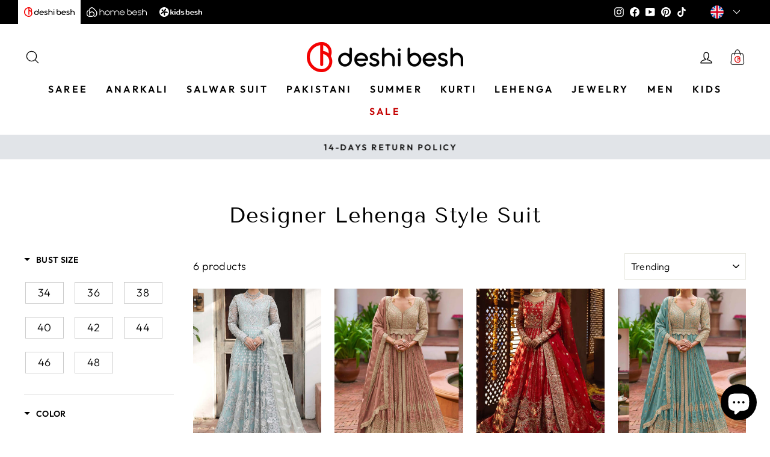

--- FILE ---
content_type: text/css
request_url: https://uk.deshibesh.com/cdn/shop/t/24/assets/custom-fields.css?v=60573961333685271911678778002
body_size: 361
content:
.custom-fields-widgets-wrapper{margin-top:2rem}.custom-fields-widgets-wrapper>div{margin-bottom:2rem}.custom-fields-widgets-wrapper>div:last-child{margin-bottom:0}.custom-fields-wrapper>[class*=cf-widget-]{margin-bottom:2rem}.custom-fields-section{margin-top:6rem}.custom-fields-section .custom-field,.custom-fields-section .cf-widget-items-wrapper{margin:auto;padding-left:22px;padding-right:22px;max-width:1200px}.custom-fields-section .custom-fields-section__item>div{margin-bottom:8rem}@media screen and (min-width: 749px){.custom-fields-section .custom-field,.custom-fields-section .cf-widget-items-wrapper{padding-left:55px;padding-right:55px}}.cf-widget__image-gallery{position:relative}.cf-widget__image-gallery .cf-widget-items-wrapper{display:flex;align-items:flex-start;justify-content:flex-start;flex-wrap:wrap}.cf-widget__image-gallery .cf-widget-item{width:calc(50% - .5rem);margin-right:1rem}.cf-widget__image-gallery .cf-widget-item:nth-child(2n){margin-right:0}@media screen and (min-width: 749px){.cf-widget__image-gallery .cf-widget-item{width:calc(25% - .75rem);margin-right:1rem}.cf-widget__image-gallery .cf-widget-item:nth-child(2n){margin-right:1rem}.cf-widget__image-gallery .cf-widget-item:nth-child(4n){margin-right:0}}@media screen and (min-width: 749px){.cf-widget__image-gallery[data-grid-width="1"] .cf-widget-item{width:calc(100% + -0rem);margin-right:1rem}.cf-widget__image-gallery[data-grid-width="1"] .cf-widget-item:nth-child(n){margin-right:0}.cf-widget__image-gallery[data-grid-width="2"] .cf-widget-item{width:calc(50% - .5rem);margin-right:1rem}.cf-widget__image-gallery[data-grid-width="2"] .cf-widget-item:nth-child(2n){margin-right:0}.cf-widget__image-gallery[data-grid-width="3"] .cf-widget-item{width:calc((100% / 3) - .6666666667rem);margin-right:1rem}.cf-widget__image-gallery[data-grid-width="3"] .cf-widget-item:nth-child(3n){margin-right:0}.cf-widget__image-gallery[data-grid-width="4"] .cf-widget-item{width:calc(25% - .75rem);margin-right:1rem}.cf-widget__image-gallery[data-grid-width="4"] .cf-widget-item:nth-child(4n){margin-right:0}.cf-widget__image-gallery[data-grid-width="5"] .cf-widget-item{width:calc(20% - .8rem);margin-right:1rem}.cf-widget__image-gallery[data-grid-width="5"] .cf-widget-item:nth-child(5n){margin-right:0}.cf-widget__image-gallery[data-grid-width="6"] .cf-widget-item{width:calc((100% / 6) - .8333333333rem);margin-right:1rem}.cf-widget__image-gallery[data-grid-width="6"] .cf-widget-item:nth-child(6n){margin-right:0}.cf-widget__image-gallery[data-grid-width="7"] .cf-widget-item{width:calc((100% / 7) - .8571428571rem);margin-right:1rem}.cf-widget__image-gallery[data-grid-width="7"] .cf-widget-item:nth-child(7n){margin-right:0}.cf-widget__image-gallery[data-grid-width="8"] .cf-widget-item{width:calc(12.5% - .875rem);margin-right:1rem}.cf-widget__image-gallery[data-grid-width="8"] .cf-widget-item:nth-child(8n){margin-right:0}}.cf-widget__image-gallery .cf-widget-items-wrapper{position:relative;align-items:center}.cf-widget__image-gallery .cf-widget-item{cursor:pointer;margin-bottom:1rem}.cf-widget__image-gallery .cf-widget-item:hover .gallery-image img{box-shadow:3px 8px 20px #3c466640;opacity:1}.cf-widget__image-gallery .gallery-image{display:flex;align-items:center;height:100%}.cf-widget__image-gallery .gallery-image img{display:block;width:100%;height:auto;transition:all .3s;opacity:.8;pointer-events:none}.cf-widget__image-gallery .inner{display:none}.cf-widget__image-gallery .cf-widget-field__title{font-size:1.5rem}.cf-widget__image-gallery .cf-widget-field{margin-bottom:.5rem}body.cf-lightbox-open{position:static}.cf-overlay{position:fixed;width:100vw;height:100vh;left:0;top:0;opacity:0;background-color:#ffffffbf;z-index:100000}.cf-lightbox{position:fixed;width:100vw;height:100vh;left:0;top:0;opacity:0;display:flex;align-items:center;justify-content:center;z-index:100001;background-color:#fff0}.cf-lightbox .cf-lightbox__close{position:absolute;top:-14px;right:-50px;padding:15px;font-size:30px;color:#ccc;transition:all .3s;cursor:pointer;line-height:25px}.cf-lightbox .cf-lightbox__close:hover{color:#666}.cf-lightbox .cf-lightbox__inner{max-width:calc(100% - 8rem);position:relative;transition:all .25s;transform:translate(0);opacity:1}.cf-lightbox .cf-lightbox__inner .inner{overflow-y:auto}@media screen and (min-width: 850px){.cf-lightbox .cf-lightbox__inner{max-width:768px}}.cf-lightbox .cf-lightbox__inner.shift-left{animation:cf-lightbox-shift-left .25s forwards}.cf-lightbox .cf-lightbox__inner.in-from-right{animation:cf-lightbox-in-from-right .25s forwards}.cf-lightbox .cf-lightbox__inner.shift-right{animation:cf-lightbox-shift-right .25s forwards}.cf-lightbox .cf-lightbox__inner.in-from-left{animation:cf-lightbox-in-from-left .25s forwards}.cf-lightbox .cf-widget-field__title{font-size:1.5rem;margin-bottom:5px}.cf-lightbox .cf-lightbox__image{position:relative}.cf-lightbox .cf-lightbox__image img{width:100%;height:auto;display:block;border:5px solid white;box-shadow:5px 10px 40px #00000026;border-radius:8px;pointer-events:none}.cf-lightbox .cf-lightbox__info{margin:auto;margin-top:1rem;text-align:center;max-width:500px}.cf-lightbox .cf-lightbox-arrow{position:absolute;z-index:15;cursor:pointer;top:calc(50% - 30px)}.cf-lightbox .cf-lightbox-arrow .arrow-triangle{transition:all .3s;opacity:.3}.cf-lightbox .cf-lightbox-arrow .arrow-triangle:before{display:block;content:"\2303";font-size:5rem;height:48px;width:63px;line-height:5rem;font-weight:400}.cf-lightbox .cf-lightbox-arrow:hover .arrow-triangle{opacity:.8}.cf-lightbox .cf-lightbox-arrow__prev{left:-60px}.cf-lightbox .cf-lightbox-arrow__prev .arrow-triangle:before{transform:rotate(-90deg)}.cf-lightbox .cf-lightbox-arrow__next{right:-60px}.cf-lightbox .cf-lightbox-arrow__next .arrow-triangle:before{transform:rotate(90deg)}@keyframes cf-lightbox-shift-left{0%{transform:translate(0);opacity:1}to{transform:translate(-300px);opacity:0}}@keyframes cf-lightbox-in-from-right{0%{transform:translate(300px);opacity:0}to{transform:translate(0);opacity:1}}@keyframes cf-lightbox-shift-right{0%{transform:translate(0);opacity:1}to{transform:translate(300px);opacity:0}}@keyframes cf-lightbox-in-from-left{0%{transform:translate(-300px);opacity:0}to{transform:translate(0);opacity:1}}
/*# sourceMappingURL=/cdn/shop/t/24/assets/custom-fields.css.map?v=60573961333685271911678778002 */


--- FILE ---
content_type: text/css
request_url: https://uk.deshibesh.com/cdn/shop/t/24/assets/deshibesh-custom.css?v=138971464710888329711750529409
body_size: 10471
content:
.grid-product__vendor{text-transform:uppercase;letter-spacing:.3em;font-size:.8em;margin-top:5px;opacity:.65;display:none}.shopify-product-reviews-badge{display:block;min-height:0px!important}.template-blog .pagination{display:block!important}.marketing{font-family:system-light;font-weight:400!important;font-size:12px!important;line-height:15px;letter-spacing:.04pt;max-width:150px!important;word-break:break-word}.title{font-family:system;font-size:16px!important;line-height:16px!important;letter-spacing:.04pt}.site-nav--is-megamenu.site-nav__item:last-child{display:none}.site-nav--is-megamenu.site-nav__item:nth-child(12){display:none}#tapcart-web-banner,div#shopify-section-template--14935283400787__14c2cd17-098e-4a44-951b-d5e791e5b80e{display:none!important}.shopify-cleanslate ._1LP9NPTft85QosIXd3_zOV{font-size:16px!important;font-weight:900!important}.collapsible-trigger-btn{text-transform:uppercase;letter-spacing:.3em;font-size:.8em;display:block;width:100%;font-weight:400!important;padding:15px 10px 15px 0;margin-bottom:0!important}.product-single__sku:before{content:"Product Code:";margin-right:3px;color:#c40000}.shopify-payment-button__more-options{display:none!important}.product-single__meta .social-sharing{margin-top:0}#edt-p p{margin:0}div#template_4{margin-top:5px!important;margin-bottom:5px!important;padding:0;background-color:#f5e1de!important;border-radius:4px;border:1px solid #f9d9d4;height:44px;display:flex;align-items:center;justify-content:center;letter-spacing:1px;font-size:.85em;font-weight:700}#desf,#desb{background:#f5f5f5;margin-bottom:3px;letter-spacing:1px;padding:10px}#desl{background:#f5f5f5;border-radius:0 0 5px 5px;letter-spacing:1px;padding:10px}.disclaimer{background:#f5f5f5;border-radius:5px;padding:10px;letter-spacing:1px;margin-top:-21px}.icon-circle-checkmark,.icon-globe{display:none}.product-details{margin:20px 0 -10px;font-size:17px;border-top:1px solid #eee;border-bottom:1px solid #eee;padding:15px 0}.sales-point span{width:100%}.sales-point .icon{position:relative;width:23px;height:23px;margin-right:6px;margin-bottom:2px}.product__video-wrapper{background-color:#000}.btn.btn--full.add-to-cart.btn.cart__checkout{background:#777!important}.js-qty__adjust{padding:0 10px}.js-qty__wrapper{max-width:120px;min-width:75px}.product__price--compare{font-size:18px!important;color:#666}.section-header__title{text-transform:capitalize}span.ks-chart-modal-link.sizing-chart-modal-link.with-icon{text-decoration:none!important;font-weight:400!important;font-style:normal!important;color:#00f!important;font-size:17px!important;line-height:20px!important;font-family:inherit!important;border:1px solid #eee;background:#eee;border-radius:0 20px 20px 0;position:relative!important;padding:4px 15px 4px 30px!important;margin:25px 0 5px;width:fit-content}span.ks-chart-modal-link svg{fill:#00f!important;margin:3px 0 0 7px}span.iT-countdown{margin:0 5px;letter-spacing:0px;text-transform:lowercase;color:#02f}.notice{color:navy;font-weight:900;float:right;width:100%;margin-top:-20px;margin-bottom:20px}.variant-input-wrap .variant__button-label,.variant-input-wrap input[type=radio]:checked+label,.variant-input-wrap input[type=radio]:checked+label.disabled,.variant-input-wrap label.disabled{min-width:48px;width:auto;max-width:none;line-height:normal;padding:12px;margin:0 12px 12px 0!important;border:0px solid #a0a0a0;font-weight:900;box-shadow:inset 0 0 0 1px #bbb;letter-spacing:1px;color:#000;font-size:17px;border-radius:4px;height:42px;text-align:center}.variant-input-wrap input[type=radio]:checked+label{border:0px solid black;background:#000;box-shadow:inset 0 0 0 1px #000;color:#fff}.variant-input-wrap .variant__button-label:hover{border:0px solid black;box-shadow:inset 0 0 0 3px #000}.variant-input-wrap{border:0;padding:0;margin:0;position:relative}.variant-input-wrap input[type=radio]:checked+label.disabled,.variant-input-wrap label.disabled{opacity:.9;border:1px dashed #666;box-shadow:none;color:#aaa;border-radius:4px;background:#f5f5f5}.variant-input-wrap label.disabled:hover{opacity:.9;border:1px dashed #666;box-shadow:none;color:#aaa;border-radius:4px}.variant-input-wrap label.disabled:before{position:absolute;content:"";left:50%;top:2px;bottom:0;border-left:1px solid;border-color:#bbb;transform:rotate(-45deg)}.variant-input-wrap label.disabled:after{position:absolute;content:"";left:50%;top:2px;bottom:0;border-left:1px solid;border-color:#bbb;transform:rotate(45deg)}.variant-wraper label:not(.variant__button-label):not(.text-label){text-transform:none;font-size:17px;letter-spacing:1px;font-weight:900}.variant-wrapper+.variant-wrapper{margin-top:7px!important}.label,label:not(.variant__button-label):not(.text-label){text-transform:capitalize;letter-spacing:2px;font-size:1em;font-weight:900}.gpo-app .gpo-label span.label-content{font-weight:900}.variant-size-description{margin-top:-25px;font-size:.9em;width:fit-content}table.size-table,.size-table{width:fit-content;border-spacing:0px!important;padding:6px 12px;border-radius:5px;background:#f8f8f8;border:1px solid #bbb}td.size-td-1,.size-td-1{padding:0 10px 0 0;background:#f8f8f8;border-right:1px solid #bbb}td.size-td-2,.size-td-2{padding:0 0 0 10px;background:#f8f8f8}@media only screen and (max-width: 576px){.variant-input-wrap{border:0;padding:0;margin:0;position:relative;text-align:left}.variant-input-wrap .variant__button-label,.variant-input-wrap input[type=radio]:checked+label,.variant-input-wrap input[type=radio]:checked+label.disabled,.variant-input-wrap label.disabled{min-width:62px!important;height:46px;font-size:20px}.label,label:not(.variant__button-label):not(.text-label){text-transform:capitalize;letter-spacing:2px;font-weight:900!important;font-size:1.1em;text-align:left}}span.eid-nav:before{content:url(//deshibesh.com/cdn/shop/t/24/assets/mosque.svg);display:block;height:30px;width:30px;margin:0 9px 0 0}span.eid-nav:hover:before{content:url(//deshibesh.com/cdn/shop/t/24/assets/mosque-red.svg);display:block;height:30px;width:30px;margin:0 9px 0 0}span.eid-nav{display:flex;align-items:center;justify-content:center;font-size:16px!important;color:#c40000!important;font-weight:700!important}.stock-cp,.stock-p,.stock-r,.branded,.replica,.worldwide,.domestic,.brandedm,.ship,.disp{font-weight:900;display:flex;align-items:center;justify-content:center;font-size:.9em;margin-left:0;color:navy;border:1px solid #eee;background:#eee;border-radius:0 20px 20px 0;position:relative!important;padding:4px 15px 4px 8px!important;text-transform:capitalize;letter-spacing:2px;width:max-content;float:left}.brandedm,.dispatch-timem,.dispm,.domesticm,.genuinm{display:none!important}.stock-cp:before{content:url(//deshibesh.com/cdn/shop/t/24/assets/tailoring.svg);display:block;height:18px;width:18px;margin-right:9px}.stock-p:before{content:url(//deshibesh.com/cdn/shop/t/24/assets/pre-order-busket.svg);display:block;height:20px;width:20px;margin:0 7px 1px 0}.stock-r:before{content:url(//deshibesh.com/cdn/shop/t/24/assets/checkmark.svg);display:block;height:16px;width:16px;margin:0 9px 0 0}.ship:before{content:url(//deshibesh.com/cdn/shop/t/24/assets/delivery-truck-front.svg);display:block;height:18px;width:18px;margin:0 9px 0 0}.branded:before,.brandedm:before{content:url(//deshibesh.com/cdn/shop/t/24/assets/secure.svg);display:block;height:16px;width:16px;margin:0 9px 1px 1px}.replica:before{content:url(//deshibesh.com/cdn/shop/t/24/assets/copy2.svg);display:block;height:16px;width:16px;margin:0 9px 0 0}.disp:before,.dispm:before{content:url(//deshibesh.com/cdn/shop/t/24/assets/alarm-clock.svg);display:block;height:19px;width:19px;margin:0 9px 0 0}.worldwide:before{content:url(//deshibesh.com/cdn/shop/t/24/assets/worldwide.svg);display:block;height:19px;width:19px;margin:0 9px 0 0}.domestic:before,.domesticm:before{content:url(//deshibesh.com/cdn/shop/t/24/assets/truck.svg);display:block;height:18px;width:18px;margin:1px 9px 0 0}.genuin,#matching{color:#000;font-size:18px;font-weight:700!important;padding:8px;border-radius:5px;letter-spacing:2px;background:#e6f2f5;border-color:#e6f2f5;margin-left:-1px;display:flex!important;align-items:center;justify-content:center;margin-top:10px;box-shadow:none!important}.eid-disp,.eid-dispm{color:#fff;font-size:20px;font-weight:700!important;padding:8px;border-radius:5px;letter-spacing:2px;background:#217d04;border-color:#217d04;margin-left:-1px;display:flex!important;align-items:center;justify-content:center;margin-top:10px;box-shadow:none!important}.eid-dispno,.eid-dispnom{color:#fff;font-size:20px;font-weight:700!important;padding:8px;border-radius:5px;letter-spacing:2px;background:#f36100;border-color:#f36100;margin-left:-1px;display:flex!important;align-items:center;justify-content:center;margin-top:10px;box-shadow:none!important}.eid-disp:before,.eid-dispm:before,.eid-dispno:before,.eid-dispnom:before{content:url(//deshibesh.com/cdn/shop/t/24/assets/loud-speaker.svg);display:block;height:22px;width:22px;margin:2px 7px 0 0}a#buy-link{color:#000;font-size:18px;font-weight:700!important;padding:8px;border-radius:5px;letter-spacing:2px;background:#e5e5e5;border-color:#e6f2f5;margin-left:-1px;display:flex;align-items:center;justify-content:center;margin-top:10px;box-shadow:none!important}a#buy-link:hover{background:#000;border-color:#000;color:#fff}.genuin:before,.genuinm:before{content:url(//deshibesh.com/cdn/shop/t/24/assets/sewing.svg);height:20px;width:20px;margin-top:0;margin-right:8px}#matching:hover{background:#ccf0f9}.dispatch-time{color:#000;font-size:18px;font-weight:700!important;padding:6px;border-radius:3px;letter-spacing:2px;background:#f5e1de;border:1px solid #f9d9d4;display:flex!important;height:44px;align-items:center;justify-content:center;margin-top:-21px;box-shadow:none!important}.dispatch-time:before,.dispatch-timem:before{content:url(//deshibesh.com/cdn/shop/t/24/assets/shippingtruck.svg);height:24px;width:24px;margin-top:0;margin-right:8px}.inventory--low,span.icon.icon--inventory,.icon--inventory:after,.icon--inventory:before{display:none}.inventory--low .icon--inventory:after,.inventory--low .icon--inventory:before{background:#ff6a00;display:none}.product__price{font-size:30px}span.ready,span.ready2{font-weight:900;display:flex;justify-content:center;letter-spacing:1px;color:#007035!important}span.ready:before,span.ready2:before{content:url(//deshibesh.com/cdn/shop/t/24/assets/delivery-truck-front.svg);display:block;height:16px;width:16px;margin:2px 7px 0 0}span.ready-stock{font-weight:900;display:flex;justify-content:center;letter-spacing:1px;color:#6e0c92!important}span.ready-stock:before{content:url(//deshibesh.com/cdn/shop/t/24/assets/checkmark.svg);display:block;height:14px;width:14px;margin:2px 7px 0 0}span.pre{font-weight:900;display:flex;justify-content:center;letter-spacing:1px;color:#da4700!important}span.pre:before{content:url(//deshibesh.com/cdn/shop/t/24/assets/delivery-truck-front-dorange.svg);display:block;height:16px;width:16px;margin:2px 7px 0 0}span.custom,span.custom2{font-weight:900;display:flex;justify-content:center;letter-spacing:1px;color:#c40000!important}span.custom2,span.ready2{margin-bottom:-25px}span.eid{color:#05049d!important;font-size:13px;font-weight:900;letter-spacing:1px}span.custom:before{content:url(//deshibesh.com/cdn/shop/t/24/assets/custom-tailoring.svg);display:block;height:20px;width:20px;margin:-1px 7px 0 0}span.sale-badge{display:flex;justify-content:flex-start;align-items:center;width:100%}.page-content.page-content--product .bss_pb_img{min-height:0px!important;margin-bottom:0!important}.bss_pl_text_hover_text.kurta,.page-content.page-content--product .bss_pl_text_hover_text{display:flex!important;justify-content:flex-start!important;align-items:center!important;width:100%!important;margin-top:-5px!important;letter-spacing:1px!important}.shopify-installments,.shopify-installments__content{display:none!important}.dispatch{font-weight:900;display:flex;align-items:center;justify-content:center;font-size:16px;margin:0;border-radius:4px 25px 25px 4px;position:relative!important;text-transform:capitalize;letter-spacing:1px;width:max-content;float:left;background:#000;color:#fff;padding:3px 15px 3px 10px}.dispatch:before{content:url(//deshibesh.com/cdn/shop/t/24/assets/bus-white.svg);display:block;height:14px;width:14px;margin:0 7px 4px 0}@media only screen and (max-width: 767px){.dispatch-mobile{font-weight:900;display:flex;align-items:center!important;justify-content:center!important;font-size:17px;margin:0;position:relative!important;text-transform:capitalize;letter-spacing:1px;background:#000;color:#fff;padding:3px 10px}.dispatch-mobile:before{content:url(//deshibesh.com/cdn/shop/t/24/assets/bus-white.svg);display:block;height:15px;width:15px;margin:0 9px 4px 0}.dispatch,.eid-disp,.eid-dispno{display:none!important}span.eid-nav{display:flex;align-items:center;justify-content:left;font-size:16px!important;color:#c40000!important;font-weight:700!important}}@media only screen and (min-width: 768px){.dispatch-mobile,.eid-dispm,.eid-dispnom{display:none!important}.cart__page-col .bss_pl_text_hover_text{display:flex;width:100%;height:100%;justify-content:flex-start;align-items:center}}.cart__item--variants{margin-top:10px}[data-type_product_capitalize=true] .grid-product__title{text-transform:capitalize;letter-spacing:1px;overflow:hidden;white-space:nowrap;text-overflow:ellipsis}.grid-product__price{font-size:20px;font-weight:700}.grid-product__price--savings{display:none}.grid-product__price--original{opacity:.6;font-size:14px;color:#c40000}@media only screen and (min-width: 769px){.grid-product{margin-bottom:0}}.boost-pfs-filter-load-more .boost-pfs-filter-load-more-button{color:#fff!important;border:1px solid #1247AA!important;background-color:#1247aa!important;letter-spacing:2px!important;border-radius:4px!important}.boost-pfs-filter-load-more .boost-pfs-filter-load-more-button:hover{border:1px solid #195ddd!important;background-color:#195ddd!important}@media only screen and (min-width: 768px){#shopify-section-template--14935284547667__ea0b27bb-2a3b-4744-9b05-4d92ac73de74 .grid-overflow-wrapper .grid__item{width:26vw;flex:0 0 26vw}#shopify-section-template--14935284547667__ea0b27bb-2a3b-4744-9b05-4d92ac73de74 .grid-overflow-wrapper .collection-item{margin-bottom:10px}#shopify-section-template--14935284547667__ea0b27bb-2a3b-4744-9b05-4d92ac73de74 .grid-overflow-wrapper .collection-item__title span{text-transform:capitalize;font-size:.9em;letter-spacing:.2em}#shopify-section-template--14935284547667__ea0b27bb-2a3b-4744-9b05-4d92ac73de74 .grid-overflow-wrapper{overflow:hidden;overflow-x:scroll;-webkit-overflow-scrolling:touch}#shopify-section-template--14935284547667__ea0b27bb-2a3b-4744-9b05-4d92ac73de74 .grid-overflow-wrapper .grid{white-space:nowrap;display:flex}#shopify-section-template--14935284547667__ea0b27bb-2a3b-4744-9b05-4d92ac73de74 .grid-overflow-wrapper .grid__item{width:21vw;flex:0 0 21vw;display:inline-block;float:none;white-space:normal}#shopify-section-template--14935284547667__ea0b27bb-2a3b-4744-9b05-4d92ac73de74 .grid-overflow-wrapper .grid__item:first-child{margin-left:0}#shopify-section-template--14935284547667__ea0b27bb-2a3b-4744-9b05-4d92ac73de74 .grid-overflow-wrapper .grid__item:last-child:after{content:"";display:inline-block;width:100%;margin-right:17px}#shopify-section-template--14935284547667__ea0b27bb-2a3b-4744-9b05-4d92ac73de74 .grid-overflow-wrapper .grid-product__price,.grid-overflow-wrapper .grid__item{font-size:.75rem}#shopify-section-template--14935284547667__ea0b27bb-2a3b-4744-9b05-4d92ac73de74 .grid-overflow-wrapper::-webkit-scrollbar{-webkit-appearance:none;height:5px}#shopify-section-template--14935284547667__ea0b27bb-2a3b-4744-9b05-4d92ac73de74 .grid-overflow-wrapper::-webkit-scrollbar-thumb{border-radius:5px;background-color:#0003;-webkit-box-shadow:0 0 1px rgba(255,255,255,.5)}}@media only screen and (min-width: 1199px){#shopify-section-template--14935284547667__ea0b27bb-2a3b-4744-9b05-4d92ac73de74 .grid-overflow-wrapper .grid__item{width:21vw;flex:0 0 21vw}}@media only screen and (min-width: 1349px){#shopify-section-template--14935284547667__ea0b27bb-2a3b-4744-9b05-4d92ac73de74 .grid-overflow-wrapper .grid__item{width:17vw;flex:0 0 17vw}}@media only screen and (min-width: 1499px){#shopify-section-template--14935284547667__ea0b27bb-2a3b-4744-9b05-4d92ac73de74 .grid-overflow-wrapper .grid__item{width:14vw;flex:0 0 14vw}}@media only screen and (min-width: 768px){.template-collection .grid-overflow-wrapper .grid__item{width:26vw;flex:0 0 26vw}div#shopify-section-template--14935283826771__collection-header .page-content,div#shopify-section-template--14935283368019__collection-header .page-content,div#shopify-section-template--14935283794003__collection-header .page-content,div#shopify-section-template--14935283859539__collection-header .page-content,div#shopify-section-template--14935283531859__collection-header .page-content,div#shopify-section-template--14935283564627__collection-header .page-content,div#shopify-section-template--14935283695699__collection-header .page-content,div#shopify-section-template--14935283597395__collection-header .page-content,div#shopify-section-template--14935283761235__collection-header .page-content,div#shopify-section-template--14903635083347__collection-header .page-content,div#shopify-section-template--14910065311827__collection-header .page-content,div#shopify-section-template--14967823237203__collection-header .page-content,div#shopify-section-template--15023825190995__collection-header .page-content,div#shopify-section-template--15026227707987__collection-header .page-content,div#shopify-section-template--15027906740307__collection-header .page-content,div#shopify-section-template--15125533032531__collection-header .page-content,div#shopify-section-template--15156695171155__collection-header .page-content,div#shopify-section-template--16002460123219__collection-header .page-content,div#shopify-section-template--15212107628627__collection-header .page-content{padding-top:20px}div#shopify-section-template--14935283826771__1659978997a03b70bf.index-section,div#shopify-section-template--14935283368019__16591963056069d479.index-section,div#shopify-section-template--14935283794003__16594962124e9e53a6.index-section,div#shopify-section-template--14935283859539__1656514973f26f5b9e.index-section,div#shopify-section-template--14935283531859__16649263922d11164e.index-section,div#shopify-section-template--14935283564627__1664205339963fd873.index-section,div#shopify-section-template--14935283597395__1661700133d5c15756.index-section,div#shopify-section-template--14935283761235__1660490193cd231475.index-section,div#shopify-section-template--14935283695699__b646a372-7754-470f-9689-ca73522965eb.index-section,div#shopify-section-template--14903635083347__87feae7e-e1c8-48dc-a92f-0bade7705e63.index-section,div#shopify-section-template--14910065311827__c3450ec9-06c2-43dd-9a9c-b630b847a4c0.index-section,div#shopify-section-template--14967823237203__c95d3e15-df43-41e3-bade-fa6f5e45443c.index-section,div#shopify-section-template--15023825190995__d0e69439-9499-44ad-925d-1005d6900ea2.index-section,div#shopify-section-template--15026227707987__9ea45507-2997-4b90-b67f-77d1cb22e800.index-section,div#shopify-section-template--15027906740307__ccaaca92-5819-4155-89e6-d99c3dd120cd.index-section,div#shopify-section-template--15125533032531__c5390d77-54cc-4a57-8f4d-593ded387295.index-section,div#shopify-section-template--15156695171155__96b4eb44-c051-4df5-acd8-cb141399f57b.index-section,div#shopify-section-template--16002460123219__featured_collections_XXcp9i.index-section{margin:-70px 0 0;background:#f5f5f5;padding:92px 0 30px}div#shopify-section-template--14935283695699__165914526334fe21e9.index-section{margin:-30px 0 0;background:#f5f5f5;padding:30px 0}div#shopify-section-template--14935283695699__165914526334fe21e9.section-header{margin-bottom:30px}.template-collection .grid-overflow-wrapper .collection-item{margin-bottom:10px}.template-collection .grid-overflow-wrapper .collection-item__title span{text-transform:capitalize;font-size:.9em;letter-spacing:.2em}.template-collection .grid-overflow-wrapper{overflow:hidden;overflow-x:scroll;-webkit-overflow-scrolling:touch}.template-collection .grid-overflow-wrapper .grid{white-space:nowrap;display:flex}.template-collection .grid-overflow-wrapper .grid__item{width:21vw;flex:0 0 21vw;display:inline-block;float:none;white-space:normal}.template-collection .grid-overflow-wrapper .grid__item:first-child{margin-left:0}.template-collection .grid-overflow-wrapper .grid__item:last-child:after{content:"";display:inline-block;width:100%;margin-right:17px}.template-collection .grid-overflow-wrapper .grid-product__price,.grid-overflow-wrapper .grid__item{font-size:.75rem}.template-collection .grid-overflow-wrapper::-webkit-scrollbar{-webkit-appearance:none;height:5px}.template-collection .grid-overflow-wrapper::-webkit-scrollbar-thumb{border-radius:5px;background-color:#0003;-webkit-box-shadow:0 0 1px rgba(255,255,255,.5)}}@media only screen and (min-width: 1199px){.template-collection .grid-overflow-wrapper .grid__item{width:21vw;flex:0 0 21vw}}@media only screen and (min-width: 1349px){.template-collection .grid-overflow-wrapper .grid__item{width:17vw;flex:0 0 17vw}}@media only screen and (min-width: 1499px){.template-collection .grid-overflow-wrapper .grid__item{width:14vw;flex:0 0 14vw}}@media only screen and (max-width: 767px){.section-header--flush{margin-bottom:15px}div#shopify-section-template--14935283826771__collection-header .page-content,div#shopify-section-template--14935283368019__collection-header .page-content,div#shopify-section-template--14935283794003__collection-header .page-content,div#shopify-section-template--14935283859539__collection-header .page-content,div#shopify-section-template--14935283531859__collection-header .page-content,div#shopify-section-template--14935283564627__collection-header .page-content,div#shopify-section-template--14935283695699__collection-header .page-content,div#shopify-section-template--14935283597395__collection-header .page-content,div#shopify-section-template--14935283761235__collection-header .page-content,div#shopify-section-template--14903635083347__collection-header .page-content,div#shopify-section-template--14910065311827__collection-header .page-content,div#shopify-section-template--14967823237203__collection-header .page-content,div#shopify-section-template--15023825190995__collection-header .page-content,div#shopify-section-template--15026227707987__collection-header .page-content,div#shopify-section-template--15027906740307__collection-header .page-content,div#shopify-section-template--15125533032531__collection-header .page-content,div#shopify-section-template--15156695171155__collection-header .page-content,div#shopify-section-template--16002460123219__collection-header .page-content,div#shopify-section-template--15212107628627__collection-header .page-content{padding-top:20px}div#shopify-section-template--14935283826771__1659978997a03b70bf.index-section,div#shopify-section-template--14935283368019__16591963056069d479.index-section,div#shopify-section-template--14935283794003__16594962124e9e53a6.index-section,div#shopify-section-template--14935283859539__1656514973f26f5b9e.index-section,div#shopify-section-template--14935283531859__16649263922d11164e.index-section,div#shopify-section-template--14935283564627__1664205339963fd873.index-section,div#shopify-section-template--14935283695699__165914526334fe21e9.index-section,div#shopify-section-template--14935283597395__1661700133d5c15756.index-section,div#shopify-section-template--14935283761235__1660490193cd231475.index-section,div#shopify-section-template--14910065311827__c3450ec9-06c2-43dd-9a9c-b630b847a4c0.index-section,div#shopify-section-template--14903635083347__87feae7e-e1c8-48dc-a92f-0bade7705e63.index-section,div#shopify-section-template--14967823237203__c95d3e15-df43-41e3-bade-fa6f5e45443c.index-section,div#shopify-section-template--15023825190995__d0e69439-9499-44ad-925d-1005d6900ea2.index-section,div#shopify-section-template--15026227707987__9ea45507-2997-4b90-b67f-77d1cb22e800.index-section,div#shopify-section-template--15027906740307__ccaaca92-5819-4155-89e6-d99c3dd120cd.index-section,div#shopify-section-template--15125533032531__c5390d77-54cc-4a57-8f4d-593ded387295.index-section,div#shopify-section-template--15156695171155__96b4eb44-c051-4df5-acd8-cb141399f57b.index-section,div#shopify-section-template--16002460123219__featured_collections_XXcp9i.index-section{margin:20px 0 0}.template-collection .collection-content{padding-top:0}div#shopify-section-template--14590120362067__1656514973f26f5b9e{margin:20px 0 10px!important}.grid-overflow-wrapper .grid__item{width:60vw;flex:0 0 60vw;display:inline-block;float:none;white-space:normal}.collection-item__title span{text-transform:capitalize!important;font-size:.9em;letter-spacing:1px!important;font-weight:900}div#shopify-section-template--14590120394835__featured-collections .collection-item__title span{font-size:1em;letter-spacing:2px;background-color:#0000001a;padding:2px 12px;border-radius:25px}.template-collection .collection-item,.template-collection .boost-pfs-filter-tree-mobile-button button{margin:0}}.footer__newsletter{display:none}div#shopify-section-template--14590120394835__34f0ec29-d3c8-4c71-909a-8a5475d28a3c{margin:30px 0 0}div#shopify-section-template--14590120394835__34f0ec29-d3c8-4c71-909a-8a5475d28a3c .section-header{margin:0 15px 30px}.flex-grid--template--14590120394835__609f1141-f9f1-4b2a-bea4-409fb7d37a81 .flex-grid__item{padding-top:40px;padding-left:40px;margin-top:30px}.site-nav__link,.site-nav__dropdown-link:not(.site-nav__dropdown-link--top-level){font-size:16px;font-weight:700}.megamenu__colection-image{padding-bottom:75%;border-radius:5px}.grid__item.medium-up--one-fifth.appear-animation.appear-delay-5{border-left:1px solid;margin-left:30px;width:15%}.menu-sale{color:#c40000;font-style:italic}.menu-sale:hover{font-weight:900}@media only screen and (max-width: 767px){[data-bars=true] .flickity-page-dots .dot{width:45px;height:2px}#shopify-section-template--14185767141459__promo-grid .page-width{padding:0}#shopify-section-template--14185767141459__promo-grid .flex-grid__item:not(:last-child){padding-top:0}}.promo-grid__container.horizontal-center .btn{margin:2px 5px;background-color:#06000038;Font-weight:900!important}@media only screen and (min-width: 769px){.testimonials-slider__text{margin:0 20px;padding:30px}}@media only screen and (max-width: 589px){.flex-grid--template--14590120394835__609f1141-f9f1-4b2a-bea4-409fb7d37a81 .flex-grid__item{padding-top:0;padding-left:0;margin-top:15px;margin-bottom:-15px}}@media only screen and (max-width: 589px){.drawer--left{max-width:85%}.template-index .main-content .shopify-section .page-width .grid__item.small--one-half{width:100%}.template-index .main-content .shopify-section .collection-item{margin-bottom:15px}.flex-grid--template--14590120394835__promo-grid2 .flex-grid__item{padding-top:10px;padding-left:10px;margin-top:-40px}.template-index .collection-item__title{position:absolute;bottom:0;padding:20px 0;left:0;width:100%;color:#fff;font-weight:900;font-size:22px;text-transform:capitalize!important}#shopify-section-template--14935284547667__ea0b27bb-2a3b-4744-9b05-4d92ac73de74.index-section .collection-item__title{position:relative;bottom:0;margin-top:-5px;padding:0;left:0;width:100%;color:#000;font-weight:900;font-size:26px;text-transform:capitalize!important}.product-block.quantity-block{width:100%;margin-bottom:10px}.product-block .js-qty__wrapper{max-width:100%;min-width:100%}.product-block .js-qty__num{padding:10px 20px}.product-block .js-qty__adjust .icon{width:17px;height:17px}.product-block .js-qty__adjust{padding:0 40px;margin:1px}.product-block input,select,textarea{font-size:20px!important}.product-block.quantity-block .js-qty__num{border-color:#ddd;border-radius:25px}.product-block button.js-qty__adjust.js-qty__adjust--minus{background:#eee;border-radius:25px 0 0 25px}.product-block button.js-qty__adjust.js-qty__adjust--plus{background:#eee;border-radius:0 25px 25px 0}.page-width.feature-row-wrapper{padding:0}div#fsb_bar{font-size:20px!important}}@media only screen and (max-width: 767px){.template-index .main-content .shopify-section .page-width{max-width:none;padding:0}.hero-natural-mobile--template--14590120394835__slideshow{margin-bottom:-15px}span.ks-chart-modal-link.sizing-chart-modal-link.with-icon{margin:0 0 10px;float:left}.page-content.page-content--product .page-width{padding:0 10px 0 17px;overflow-x:hidden}.page-content.page-content--product .grid__item{padding-left:10px}.dispatch-timem{color:#000;font-size:18px;font-weight:700!important;padding:6px;border-radius:3px;letter-spacing:2px;background:#f5e1de;border:1px solid #f9d9d4;display:flex!important;height:50px;align-items:center;justify-content:center;margin-top:-15px;box-shadow:none!important}.dispatch{font-size:18px;border-radius:2px;width:100%;background:#000;color:#fff;padding:1px 10px}#genuinm{color:#000;font-size:18px;font-weight:700!important;padding:8px;border-radius:5px;letter-spacing:2px;background:#e6f2f5;border-color:#e6f2f5;margin-left:-1px;display:flex!important;align-items:center;justify-content:center;margin-top:10px;box-shadow:none!important}.stock-cp,.brandedm,.worldwide,.domestic,.stock-p,.stock-r,.domesticm,.replica,.ship,.dispm{font-weight:900!important;display:flex!important;align-items:center;font-size:19px;border:1px solid #f5f5f5;background:#f5f5f5;margin-left:0;position:relative!important;padding:10px!important;text-transform:capitalize;letter-spacing:1px;width:100%;justify-content:center}.stock-cp,.stock-r,.stock-p{color:navy;border-radius:5px 5px 0 0}.brandedm,.replica,.ship,.dispm{color:navy;border-radius:0;margin-top:-3px}.worldwide{color:navy;border-radius:0 0 5px 5px;margin-top:-3px!important}.domesticm{color:navy;border-radius:0 0 5px 5px;margin-top:-3px!important;display:flex!important}.stock-cp:before{height:20px;width:20px;margin:0 7px 0 0}.worldwide:before{height:22px;width:22px;margin:0 7px 0 0}.domesticm:before{height:21px;width:21px;margin:1px 7px 0 0}.brandedm:before{height:18px;width:18px;margin:0 7px 1px 0}.stock-r:before{height:19px;width:19px;margin:0 7px 0 0}.branded,.dispatch-time,.disp,.domestic,#genuin{display:none!important}.product-details{font-size:20px;border-top:1px solid #e8e8e1;margin:10px -17px 0;padding:15px;border-bottom:1px solid #e8e8e1;text-align:left}#desf,#desb{background:#f5f5f5;border-radius:0;letter-spacing:1px;padding:12px;font-size:17px;margin:0 -10px 3px}#desl{background:#f5f5f5;border-radius:0;letter-spacing:1px;padding:12px;font-size:17px;margin:3px -10px 0}.disclaimer{background:#f5f5f5;border-radius:0;letter-spacing:1px;padding:12px;font-size:17px;margin:-21px -10px 0}#bcpo{width:100%;text-align:left}#bcpo .bcpo-buttons label.bcpo-front-button-label,#bcpo button.bcpo-front-button-label,.gpo-app .gpo-form__group .gpo-swatches.buttons input+label{min-width:62px;font-size:19px;height:44px;font-weight:400!important}.gpo-app .gpo-form__group .gpo-swatches.buttons input+label{min-width:62px!important;font-size:16px;height:44px}.grid-product__title{display:none}.small--one-half{width:50%;padding-left:10px}.grid-product__meta{position:relative;padding:0;line-height:1.3}.grid-product{margin-bottom:0}.grid-product__price{font-size:22px;font-weight:500;letter-spacing:1px}.collection-content .page-width{padding:0 10px 0 17px}.collection-filter__item--drawer{flex:0 1 49.7%;margin-left:-7px}.collection-filter__item--sort{flex:0 1 49.7%}.collection-filter .btn:not(.btn--tertiary-active),.collection-filter__sort-container{background:#eee;text-align:center;font-size:22px;letter-spacing:1px}.collection-filter .btn,.collection-filter select{height:50px;font-size:20px!important}a.site-nav__dropdown-link:hover{color:#c40000}a.site-nav__dropdown-link{font-weight:400!important;font-size:17px!important;letter-spacing:1px}a.site-nav__dropdown-link.site-nav__dropdown-link--top-level{font-weight:700!important;font-size:15px!important;text-transform:capitalize;letter-spacing:1px}#copy{text-align:center;font-size:14px;margin:50px 0 0!important;padding-bottom:50px}}#CartDrawer{z-index:9999999999!important}#CartDrawer .drawer__inner{padding:35px 15px 0}.collection-filter .btn:not(.btn--tertiary-active),.collection-filter__sort-container{background:#f5f5f5}.product-single__title{margin-bottom:15px;word-wrap:break-word;text-transform:capitalize;font-size:24px}.collapsible-trigger-btn--borders{padding:15px}.collapsible-trigger-btn{font-size:.85em}.collapsibles-wrapper--border-bottom{margin:0 -10px}.stock-cp,.stock-p,.stock-r,.worldwide{margin:auto}.gpo-app{background:#fff;text-align:center}.drawer .btn.btn--bag-details,.drawer .btn.btn--bag-details:hover,.drawer .btn.btn--bag-details:active{background:#1247aa!important;color:inherit;border:1px solid currentColor;margin-bottom:10px;color:#fff!important}.cart__page-col #msb_bar{border:1px solid #ddd;border-width:1px 0;padding:12px}.drawer #msb_bar{background:#ede6e2;padding:12px;margin-bottom:10px}.drawer .additional-checkout-buttons{margin-top:10px;display:none}.drawer .btn--continue-shopping{margin-top:20px}div#fsb_custom_code{display:none}.cart__checkout-wrapper .cart__checkout{height:54px}.cart__item--properties{display:flex;flex-direction:column;align-items:flex-start}.cart__item--properties .ships__within{background:#f5e1de;padding:2px 10px;margin:5px 0 10px;font-size:.9em;border-radius:3px;order:99}@media only screen and (min-width: 769px){#shopify-section-template--14185767239763__16363343454d92b00a .grid--uniform .medium-up--one-half:nth-of-type(odd),#shopify-section-template--14185767239763__16363343454d92b00a .grid--uniform .medium-up--one-third:nth-of-type(3n+1),#shopify-section-template--14185767239763__16363343454d92b00a .grid--flush-bottom>.grid__item{background:#eee;padding:30px 20px 20px;border:20px solid #fff;border-radius:50px}#shopify-section-template--14185767239763__16363343454d92b00a .grid--uniform .medium-up--one-half:nth-of-type(odd) h3,#shopify-section-template--14185767239763__16363343454d92b00a .grid--uniform .medium-up--one-third:nth-of-type(3n+1) h3,#shopify-section-template--14185767239763__16363343454d92b00a .grid--flush-bottom>.grid__item h3{font-weight:700}}#shopify-section-template--14185767239763__16363343454d92b00a .grid--uniform .medium-up--one-half:nth-of-type(odd),#shopify-section-template--14185767239763__16363343454d92b00a .grid--uniform .medium-up--one-third:nth-of-type(3n+1) .btn--secondary.btn--small,#shopify-section-template--14185767239763__16363343454d92b00a .grid--flush-bottom>.grid__item .btn--secondary.btn--small{background:url(//deshibesh.com/cdn/shop/t/24/assets/fbchat.svg) #2196f3 left top no-repeat;background-size:22px 22px;background-position:14px;padding-left:48px;font-weight:900;border-color:#2196f3;border-radius:25px;color:#fff;font-size:16px}#dummy-chat-button-iframe{z-index:999999999!important}@media only screen and (max-width: 767px){body.template-cart.toolbar{display:none}}#copy{text-align:center;font-size:14px;margin:20px 0 0}.footer__title{margin-bottom:20px;color:#fff}.footer__section{margin-top:50px;margin-bottom:0}.footer__social{display:flex;align-items:center;justify-content:space-evenly}.site-footer a{color:#bbb!important}.site-footer{border-top:1px solid #e8e8e1;background:#000;color:#bbb}.footer__newsletter-btn{position:absolute;top:50%;transform:translateY(-50%);right:0;color:#000!important;color:var(--colorFooterText);padding:0 10px}.footer__newsletter-input{padding:10px 45px 10px 10px;background-color:#fff!important;color:#000!important;max-width:300px;width:100%;border:0;border-radius:5px;border-bottom:2px solid;border-bottom-color:#000!important}@media only screen and (max-width: 576px){.site-footer{border-top:1px solid #fff;background:#000;color:#fff}.site-footer .grid__item:after{content:"";border-bottom:1px solid;border-bottom-color:#fff;opacity:.3;display:block}}.toolbar+.header-sticky-wrapper .site-header{box-shadow:none}.toolbar{background:#000;border:0}.toolbar a{color:#fff}.store-selector .toolbar__menu{display:flex}.store-selector li{height:100%;display:inline-flex;height:40px}.store-selector li a{display:inline-flex;align-items:center;justify-content:center;margin:0;width:100%}.store-selector li.active a{background:#fff}.store-selector li:not(.active):hover a{background:#f2f2f2}.store-selector li img{width:auto;height:16px}.store-selector li .logo-dark,.store-selector li.active .logo-white,.store-selector li:not(.active):hover .logo-white{display:none}.store-selector li.active .logo-dark,.store-selector li:not(.active):hover .logo-dark{display:block}.currency-flag{margin-right:0}.currency-flag:after{display:inline-block;content:"";width:24px;height:24px}span.disclosure-list__label{display:none}@media only screen and (max-width: 768px){.toolbar.small--hide{display:block!important}.toolbar .page-width{padding:0;width:100%;text-align:center}.toolbar .store-selector{width:100%}.toolbar__menu{display:inline-flex;width:100%;margin:0}.toolbar__item{padding:0}.toolbar__menu li{-ms-flex-preferred-size:0;flex-basis:0;-ms-flex-positive:1;flex-grow:1;max-width:100%;justify-content:center}.toolbar__content .toolbar__social,.toolbar__content .multi-selectors{display:none}}.toolbar .multi-selectors .disclosure__toggle{color:#fff;font-weight:600}.toolbar .multi-selectors a{color:#000}.mobile-nav__social .mobile-nav__social-item{flex:0 1 25%}.mobile-nav__social .mobile-nav__social-item a{padding:10px}@media only screen and (min-width: 768px){.site-nav .menu-view-all{display:none}.site-nav__dropdown{background-color:#f5f5f5;margin:20px 0 0}.site-nav__dropdown a{background-color:#f5f5f5}a.site-nav__dropdown-link:hover{color:#c40000}a.site-nav__dropdown-link{font-weight:400!important;font-size:17px!important;letter-spacing:1px}a.site-nav__dropdown-link.site-nav__dropdown-link--top-level{font-weight:700!important;font-size:15px!important;text-transform:capitalize;letter-spacing:1px}.collection-filter .btn:not(.btn--tertiary-active),.collection-filter__sort-container{background:#fff;text-transform:uppercase;font-weight:700;letter-spacing:1px;border-color:#000}select#SortBy{height:44px;font-size:16px;font-weight:700;text-transform:uppercase;border-color:#000;letter-spacing:1px}.collection-filter .btn:hover{border-color:#ff456c;background-color:#ff456c;color:#fff}select#SortBy:hover{border-color:#ff456c;color:#ff456c}}.ks-image-and-caption{position:relative;padding:15px!important;background:#f5f5f5;border-radius:10px}.mobile-nav__toggle button{border:0}.mobile-nav__item:after{left:10px;right:10px}.site-nav__item:nth-child(1) .site-nav__dropdown .grid__item:last-child,.site-nav__item:nth-child(1) .site-nav__dropdown .grid__item:nth-last-child(1),.site-nav__item:nth-child(2) .site-nav__dropdown .grid__item:last-child,.site-nav__item:nth-child(3) .site-nav__dropdown .grid__item:last-child,.site-nav__item:nth-child(4) .site-nav__dropdown .grid__item:last-child,.site-nav__item:nth-child(5) .site-nav__dropdown .grid__item:last-child,.site-nav__item:nth-child(5) .site-nav__dropdown .grid__item:nth-last-child(1),.site-nav__item:nth-child(6) .site-nav__dropdown .grid__item:last-child,.site-nav__item:nth-child(7) .site-nav__dropdown .grid__item:last-child,.site-nav__item:nth-child(9) .site-nav__dropdown .grid__item:last-child,.site-nav__item:nth-child(11) .site-nav__dropdown .grid__item:last-child{display:none!important}.menu-view-all{color:#00f;font-weight:900}.mobile-nav .collapsible-trigger:not(.mobile-nav__link--button){position:absolute;top:0;left:0;right:0;width:100%}.mobile-nav .mobile-nav__child-item{position:relative}.mobile-nav .collapsible-trigger__icon{position:relative;transform:none;top:auto;margin-left:auto;max-width:28px}.mobile-nav__link--button .collapsible-trigger__icon{margin-right:20px}.mobile-nav__toggle button{height:60px;margin:0;background-color:transparent!important}.mobile-nav__has-sublist .collapsible-trigger__icon{right:0}.megamenu .h5:after{display:block;content:"";position:absolute;top:0;right:0;left:0;bottom:0;z-index:9}.megamenu .h5,.megamenu h5{position:relative}.mobile-nav__sublist>.mobile-nav__item:first-child{padding-top:15px}.mobile-nav__sublist .mobile-nav__child-item>.mobile-nav__link,.mobile-nav__grandchildlist{padding-top:10px;padding-bottom:10px}.mobile-nav__sublist{background:#f5f5f5;letter-spacing:2px;font-size:18px;color:navy}.mobile-nav__grandchildlist .mobile-nav__link{padding-left:35px;font-size:20px;color:navy!important}.mobile-nav__link--top-level{font-size:1.7em;font-weight:900;padding:20px 15px}.megamenu .collapsible-trigger__icon .icon{display:block;width:15px;height:15px;transition:all .1s ease-in}.mobile-nav__item--secondary{font-weight:900;text-transform:uppercase}.mobile-nav__item--secondary svg{height:28px;width:28px}@media only screen and (min-width: 768px) and (max-width: 991px){.grid--uniform .grid__item{width:33.333333%}.grid--uniform .small--one-half:nth-of-type(odd){clear:none}.grid--uniform .small--one-half:nth-of-type(3n+1){clear:left}}.payment-buttons{display:flex;flex-wrap:wrap;justify-content:center}.ea-wishlist{width:100%;order:2;margin-top:0}.ea-wishlist .ea-wishlist-single-page-button:before{content:"\2764";display:inline;color:#f44336;margin:0 7px;font-size:1.2em}#edt-p{width:100%}.ea-wishlist .ea-wishlist-single-page-button{border:0;background:transparent;color:initial;letter-spacing:3px;margin-bottom:-20px}.ea-wishlist .ea-wishlist-single-page-button:hover{background:#eee!important}.payment-buttons .shopify-payment-button,.payment-buttons .product-block--sales-point{width:100%;margin:0 0 5px}.payment-buttons .product-block--sales-point ul{margin-bottom:0}.product-block li{list-style-type:initial}.quantity-block+.add-to-cart.btn,.ea-wishlist+.add-to-cart.btn{margin-bottom:15px;background-color:#f2f2f2}.quantity-block+.add-to-cart.btn,.quantity-block+.add-to-cart.btn:hover,.ea-wishlist+.add-to-cart.btn,.ea-wishlist+.add-to-cart.btn:hover{background:#c40000!important;color:#fff;border:0;font-size:17px;padding:12px 20px}.quantity-block+.add-to-cart.btn.disabled{cursor:default;color:#777;background-color:#ddd!important}.payment-buttons .shopify-payment-button{pointer-events:initial!important}.shopify-cleanslate ._2EiMjnumZ6FVtlC7RViKtj{border-radius:4px!important}@media only screen and (min-width: 576px){.product-block.quantity-block{float:left;max-width:95px;margin-bottom:15px}.quantity-block+.add-to-cart.btn,.ea-wishlist+.add-to-cart.btn{float:right;width:calc(100% - 105px)!important;margin-left:10px;margin-bottom:15px}.quantity-block .js-qty__wrapper,.quantity-block .js-qty__num{min-height:50px;max-width:95px}.product__quantity label{display:none}.quantity-block .js-qty__num{border-color:#777;border-radius:4px}.quantity-block .js-qty__adjust{top:1px;right:1px;bottom:1px}.quantity-block .js-qty__adjust--minus{left:1px}}.hero{background:none}.slideshow-wrapper .loading:before,.slideshow-wrapper .loading:after,.loading .hero__text-shadow:before{opacity:0!important}.slideshow__slide .hero__image-wrapper{opacity:1;transform:none;transition:none}.hero__top-subtitle{text-transform:capitalize;letter-spacing:1px;font-size:1.1em;margin-bottom:5px;font-weight:900;color:#aeffa8}.type-advanced .rte--em,.type-product .rte--em,.type-sale_collection .rte--em{text-transform:capitalize;letter-spacing:2px;font-size:.9375em;line-height:1.2;font-weight:900}@media only screen and (max-width: 768px){.slideshow__slide .hero__link .btn{position:absolute!important;top:0;left:0;right:0;bottom:0;margin:0;background:transparent!important;font-size:0;border:0px!important}.hero__link,.hero__text-shadow{position:static}.slideshow__slide .hero__text-shadow>*:not(.hero__link){display:none}}.footer-banner-blocks{text-align:center;margin-bottom:30px}.banner-block-inner{background:#f2f2f2;padding:20px 20px 5px;border-radius:4px;letter-spacing:1px}.footer-banner-blocks .image-wrap{background:transparent}.footer-banner-blocks img{max-width:65px;display:inline-flex}.footer-banner-blocks .h3{margin-bottom:0;font-weight:900;font-size:17px;margin-top:8px}.footer-banner-blocks p{font-size:14px;margin-top:3px}.banner-block-inner:hover{background:#ebfff9;transition-duration:.5s}body.template-customers-account{background:#fafafa}.flits-input[type=text]{height:42px!important;font-size:18px!important}.label,label:not(.variant__button-label):not(.text-label){text-transform:capitalize!important;letter-spacing:.1em!important;font-size:.9em!important;font-weight:900!important}.flits-account-container .flits-button,.flits-snackbar-overlay .flits-button{font-size:18px!important}.flits-account-container .flits-address-div .flits-address-form .flits-address-default-checkbox-row .flits-input-row .flits-input[name="address[default]"]{box-shadow:none!important;border:1px solid!important}.flits-account-container .flits-address-card .flits-triangle-wrapper .flits-triangle{border-color:rgba(255,255,255,0) rgba(255,255,255,0) rgba(249,0,0,0) #272988!important}.flits-account-container .flits-address-card .flits-address-card-action ul .flits-action-item.flits-address-default-btn{font-size:14px!important;background:#272988!important}.flits-account-container .flits-address-card.flits-new-address-card p{font-size:16px!important;background:#272988!important;color:#fff!important;padding:4px 14px!important}.flits-account-container .flits-address-card.flits-new-address-card svg{width:36px!important;fill:#272988!important}.flits-account-container .flits-address-card .flits-address-details{margin-left:0!important;text-align:center!important}.flits-account-container .flits-address-card .flits-address-details .flits-address-item{font-size:16px!important}flits-input[type=password]{border:1px solid #bbb!important}.flits-account-container .flits-menus-list-box .flits-menu-items .flits-menu-item .flits-menu-badge{background-color:#ddd!important}.flits-account-container .flits-menus-list-box .flits-menu-items .flits-menu-item:before{width:3px!important;height:40px!important;background:#c40000!important;left:-5.7px}.flits-account-container .flits-navigation-header .flits-user-avatar:after{color:#fff!important}.flits-account-container .flits-navigation-header .flits-user-avatar{background-color:#c40000!important}.flits-account-container .flits-order-card .flits-grand-total{background:#eee!important}.flits-account-container .flits-order-card .flits-grand-total p{font-size:15px;color:#000!important}.flits-account-container .flits-product-item-card .flits-product-action-group{display:none!important}.flits-account-container .flits-product-item-card .flits-product-item .flits-product-image-thumbnail{min-width:100%!important;max-width:100%;width:auto!important;height:300px!important}.flits-account-container .flits-greeting-header .flits-greeting-text{font-weight:900!important}a._poweredBy_sgm6c_1{display:none!important}.flits-container-box{margin-bottom:40px!important}@media only screen and (min-width: 769px){.flits-code-snippet{background:#f9f9f9!important;padding-top:40px!important;padding-bottom:40px;margin-bottom:30px}.flits-account-container{margin:-15px auto 30px!important}.main-content{min-height:auto!important}.flits-account-container .flits-pagination-div{border:1px solid #ddd!important;margin-bottom:20px!important}.flits-account-container .flits-pagination-div .flits-pagination-btn{color:#000!important}}@media only screen and (max-width: 575px){.flits-account-container .flits-mobile-view .flits-menus-list-box .flits-menu-items .flits-menu-item a .flist-menu-title{font-size:14px!important}.flits-account-container .flits-menus-list-box .flits-menu-items .flits-menu-item a .flits-menu-img{width:24px!important;height:24px!important}.flits-account-container .flits-mobile-view .flits-menus-list-box .flits-menu-items .flits-menu-item .flits-menu-badge{display:none!important}.flits-account-container .flits-mobile-view .flits-header-title{font-size:18px!important}.flits-account-container form{margin:0 15px!important;padding-bottom:15px!important}.flits-account-container .flits-mobile-view .flits-with-boundry{box-shadow:none!important;border-radius:0!important}.flits-account-container .flits-mobile-view .flits-mobile-account-body{padding:0!important}.flits-account-container .flits-mobile-view{display:block;margin:-30px -15px 0}body.template-customers-account{background:#ddd}.flits-account-container .flits-mobile-view .flits-slider-menu-nav{padding:25px 15px 40px!important;box-shadow:none!important;border-radius:0!important}.flits-account-container .flits-mobile-view .flits-navigation-header .flits-user-box .flits-greeting-title{font-size:20px!important}.flits-account-container .flits-mobile-view .flits-navigation-header .flits-user-box .flits-user-name{font-size:20px!important;color:#c40000!important}}.ea-wishlist-section .Polaris-Stack__Item:nth-child(3),.ea-wishlist-section .Polaris-Stack__Item:nth-child(4),.ea-wishlist-section .Polaris-Stack__Item:nth-child(5){display:none!important}@media only screen and (max-width: 575px){#ea-proxy div.ea-wishlist-container .ea-wishlist-image,#ea-proxy div.ea-wishlist-container .ea-wishlist-section{max-width:200px;width:100%}#EaWishlistPage .Polaris-Stack>.Polaris-Stack__Item>.Polaris-Stack>.Polaris-Stack__Item{width:calc(50% - 1rem)}#EaWishlistPage .Polaris-FormLayout--condensed div.Polaris-FormLayout__Item{min-width:auto}}._image_lqyeq_39{height:auto!important;width:156.1px;border-radius:4px}#EaOrderTrackingPage{padding:2em}#ea-proxy a.Polaris-Button--newDesignLanguage.Polaris-Button--track-order{background:#3d9949;padding:1rem}#ea-proxy a.Polaris-Button--newDesignLanguage.Polaris-Button--track-order:hover{background:#4fbd5d}#ea-proxy a.Polaris-Button--newDesignLanguage.Polaris-Button--track-order .Polaris-Button__Text{font-size:1.1em;font-weight:700}a.aftership-poweredBy{display:none!important}.track-button-innerContainer{max-width:500px!important;margin:0 auto}.track-button-innerContainer#order-number,.track-button-innerContainer#email{padding:10px 13px;font-size:17.5px;color:#000!important;min-width:0;background:#f5f5f5!important;border-color:#eee!important}span.MUoVIu._2tHkAM._1hJ2z_{font-size:15px!important;line-height:16px!important}div#fsb_bar{padding:30px 0 0!important;font-weight:900!important;letter-spacing:1px}.docapp-cart-with-shipping-summary .docapp-est-total{color:#000!important;font-size:22px!important;border-bottom:1px solid #aaa;border-top:1px solid #aaa;padding:10px 0}body .docapp-widget .docapp-shipping-calculator--rates{background:transparent!important}body .docapp-cart-with-shipping-summary .docapp-shipping-calculator,.docapp-single-shipping-calculator .docapp-shipping-calculator{padding:0!important}body .docapp-cart-with-shipping-summary .docapp-shipping-calculator--rates,.docapp-single-shipping-calculator .docapp-shipping-calculator--rates{margin:5px 0 10px!important;padding:10px 0!important}body .docapp-cart-with-shipping-summary .docapp-shipping-calculator,.docapp-single-shipping-calculator .docapp-shipping-calculator{margin:0 -5px!important}body .docapp-cart-with-shipping-summary,.docapp-single-shipping-calculator{margin:0 0 10px!important}body .docapp-cart-with-shipping-summary .docapp-cart-shipping{background:#eee;padding:10px;border-radius:4px;text-align:center!important}.docapp-cart-with-shipping-summary .docapp-shipping-calculator--rates,body .docapp-single-shipping-calculator .docapp-shipping-calculator--rates{background:transparent!important}.order-summary__section{margin-bottom:0}body .docapp-single-shipping-calculator .docapp-shipping-show-trigger{background:#eee;padding:10px;text-decoration:none!important;border-radius:4px}body .docapp-cart-with-shipping-summary .docapp-shipping-calculator--rates .docapp-shipping-rate-name .docapp-shipping-rate-description,.docapp-single-shipping-calculator .docapp-shipping-calculator--rates .docapp-shipping-rate-name .docapp-shipping-rate-description{padding-bottom:6px;font-size:14px!important;top:-6px!important;position:relative;color:#187a6d!important}body .docapp-cart-with-shipping-summary .docapp-shipping-show-trigger span{color:#00f!important}body .docapp-cart-with-shipping-summary,.docapp-single-shipping-calculator{margin:15px 0 -20px!important}body .docapp-cart-with-shipping-summary .docapp-shipping-calculator--rates .docapp-shipping-rate{display:flex;justify-content:center!important;font-size:15px!important;color:#c40000!important;margin-bottom:10px!important}body .docapp-cart-with-shipping-summary .docapp-shipping-calculator--rates .docapp-shipping-rate-name label,.docapp-single-shipping-calculator .docapp-shipping-calculator--rates .docapp-shipping-rate-name label{margin-bottom:-5px!important}body .docapp-cart-with-shipping-summary .docapp-shipping-calculator--input select.docapp-shipping-calculator--select,.docapp-single-shipping-calculator .docapp-shipping-calculator--input select.docapp-shipping-calculator--select{padding:5px 25px 5px 10px!important}body .docapp-cart-with-shipping-summary .docapp-shipping-calculator--input input[type=text].docapp-shipping-calculator--input-zip,.docapp-cart-with-shipping-summary .docapp-shipping-calculator--input select.docapp-shipping-calculator--select,.docapp-single-shipping-calculator .docapp-shipping-calculator--input input[type=text].docapp-shipping-calculator--input-zip,.docapp-single-shipping-calculator .docapp-shipping-calculator--input select.docapp-shipping-calculator--select{padding:5px 10px!important}body .docapp-cart-with-shipping-summary .docapp-shipping-calculator--button,.docapp-single-shipping-calculator .docapp-shipping-calculator--button{padding:5px 15px!important}.bss-countdown-display.bss-pb-frontend.bss_pl_label_text.bss-pb-bottom-left{width:100%;display:flex;justify-content:left!important;align-items:center;text-align:center}div#potential-points-icon{margin:10px 10px auto!important}div#loy-potential-points{border-radius:5px 5px 0 0!important;margin-bottom:3px!important;letter-spacing:1px!important;padding:5px 0 3px!important;display:flex!important;gap:0px!important;justify-content:flex-start!important;align-items:center!important}div#potential-points-text h3{margin-bottom:0!important;letter-spacing:2px!important;text-transform:capitalize!important}span.order-placed-potential-points-amount{color:#c40000!important;font-weight:900!important}div#potential-points-text p{margin-bottom:0!important;font-size:15px!important}div#potential-points-text a{color:#00f!important;font-weight:900!important;font-size:15px!important;text-decoration:underline}div#potential-points-text a:hover{color:#000!important}@media only screen and (max-width: 575px){div#loy-potential-points{border-radius:0!important;letter-spacing:1px!important;padding:10px 10px 20px!important;display:flex!important;gap:10px!important;justify-content:flex-start!important;align-items:center!important;flex-direction:column;margin:0 -15px 3px}div#potential-points-icon{margin:5px 0 -15px!important}div#potential-points-text a{color:#00f!important;font-weight:900!important;border:1px solid #777!important;padding:3px 10px!important;border-radius:25px!important;font-size:16px!important;display:flex!important;align-items:center!important;justify-content:center!important;margin-top:10px!important}}@media only screen and (min-width: 767px){div#shopify-section-template--14590120493139__16363343454d92b00a .grid--flush-bottom{margin-bottom:-22px;overflow:auto;display:flex;gap:20px}}div#shopify-section-template--14590120493139__16363343454d92b00a .grid--flush-bottom{margin-left:0}div#shopify-section-template--14590120493139__16363343454d92b00a .grid--flush-bottom>.grid__item{margin-bottom:22px;box-shadow:#63636333 0 2px 8px;border:1px solid #63636333;border-radius:10px;padding:20px}#omnisend-form-63cc2e38053377993329d92a-field-container-63cc2ce77873fcb275b93944-firstName-input.omnisend-form-63cc2e38053377993329d92a-field-container-63cc2ce77873fcb275b93944-input,#omnisend-form-63cc2e38053377993329d92a-field-container-62a3147776d81914aa87ed98-emailField-input.omnisend-form-63cc2e38053377993329d92a-field-container-62a3147776d81914aa87ed98-input,#omnisend-form-63cc2e38053377993329d92a-field-container-63cc2ce27873fcb275b93943-phoneNumberField-input.omnisend-form-63cc2e38053377993329d92a-field-container-63cc2ce27873fcb275b93943-input,.omnisend-form-63cc2e38053377993329d92a-field-container-63cc2ce27873fcb275b93943-phone-number-prefix{padding:12px 2px 12px 0!important;border-width:0 0 1px 0!important}#omnisend-form-63cc2e38053377993329d92a-field-container-63cc2ce77873fcb275b93944-firstName-input.omnisend-form-63cc2e38053377993329d92a-field-container-63cc2ce77873fcb275b93944-input:focus,#omnisend-form-63cc2e38053377993329d92a-field-container-62a3147776d81914aa87ed98-emailField-input.omnisend-form-63cc2e38053377993329d92a-field-container-62a3147776d81914aa87ed98-input:focus,#omnisend-form-63cc2e38053377993329d92a-field-container-63cc2ce27873fcb275b93943-phoneNumberField-input.omnisend-form-63cc2e38053377993329d92a-field-container-63cc2ce27873fcb275b93943-input:focus,.omnisend-form-63cc2e38053377993329d92a-field-container-63cc2ce27873fcb275b93943-phone-number-prefix:focus{outline:none!important}.omnisend-form-63cc2e38053377993329d92a-field-container-63cc2e167873fcb275b93947-input{height:16px!important;width:16px!important;min-width:16px!important;border-color:#bbb;margin-right:10px!important}.omnisend-form-63cc2e38053377993329d92a-field-container-63cc2e167873fcb275b93947-description,.omnisend-form-63cc2e38053377993329d92a-field-container-63cc2e167873fcb275b93947-description p{display:none!important}#omnisend-form-63cc2e38053377993329d92a-action-627932485028ebd8c6660c51.omnisend-form-63cc2e38053377993329d92a-action-627932485028ebd8c6660c51{letter-spacing:2px!important}.omnisend-form-63cc2e38053377993329d92a-field-container-63cc2e167873fcb275b93947-label,.omnisend-form-63cc2e38053377993329d92a-field-container-63cc2e167873fcb275b93947-label p{word-break:break-word;margin:0;font-family:Lato,Helvetica Neue,Helvetica,Arial,sans-serif;font-size:12px!important;line-height:120%;color:#bbb!important}#omnisend-form-63cc2e38053377993329d92a-action-627932485028ebd8c6660c51.omnisend-form-63cc2e38053377993329d92a-action-627932485028ebd8c6660c51:hover{background:#006400!important;border-color:#006400!important}@media only screen and (max-width: 575px){#omnisend-form-63cc2e38053377993329d92a-field-container-63cc2ce77873fcb275b93944-firstName-input.omnisend-form-63cc2e38053377993329d92a-field-container-63cc2ce77873fcb275b93944-input,#omnisend-form-63cc2e38053377993329d92a-field-container-62a3147776d81914aa87ed98-emailField-input.omnisend-form-63cc2e38053377993329d92a-field-container-62a3147776d81914aa87ed98-input,#omnisend-form-63cc2e38053377993329d92a-field-container-63cc2ce27873fcb275b93943-phoneNumberField-input.omnisend-form-63cc2e38053377993329d92a-field-container-63cc2ce27873fcb275b93943-input,.omnisend-form-63cc2e38053377993329d92a-field-container-63cc2ce27873fcb275b93943-phone-number-prefix{background:#eee!important;color:#000!important;padding:16px!important;border:1px solid #eee!important;border-radius:4px!important}#omnisend-form-63cc2e38053377993329d92a-field-container-63cc2ce77873fcb275b93944-firstName-input.omnisend-form-63cc2e38053377993329d92a-field-container-63cc2ce77873fcb275b93944-input::placeholder,#omnisend-form-63cc2e38053377993329d92a-field-container-62a3147776d81914aa87ed98-emailField-input.omnisend-form-63cc2e38053377993329d92a-field-container-62a3147776d81914aa87ed98-input::placeholder,#omnisend-form-63cc2e38053377993329d92a-field-container-63cc2ce27873fcb275b93943-phoneNumberField-input.omnisend-form-63cc2e38053377993329d92a-field-container-63cc2ce27873fcb275b93943-input::placeholder,.omnisend-form-63cc2e38053377993329d92a-field-container-63cc2ce27873fcb275b93943-phone-number-prefix-value{color:#000!important}.omnisend-form-63cc2e38053377993329d92a-field-container-63cc2ce27873fcb275b93943-select-arrow{fill:#000!important}.omnisend-form-63cc2e38053377993329d92a-column-624ab2f927652f651edfd0ae{margin-top:10px!important}.omnisend-form-63cc2e38053377993329d92a-field-container-63cc2e167873fcb275b93947-input{border-color:#eee!important}#omnisend-form-63cc2e38053377993329d92a-action-627932485028ebd8c6660c51.omnisend-form-63cc2e38053377993329d92a-action-627932485028ebd8c6660c51{font-size:17px!important;font-weight:900!important;color:#fff!important;background-color:#1b02ff!important;border-color:#1b02ff!important;padding:16px!important;letter-spacing:4px!important}}@font-face{font-family:Futura Medium;src:url(//deshibesh.com/cdn/shop/t/24/assets/futura-medium.woff2?v=181349284188034713461678778002) format("woff2")}.icon-bag-mobile{display:none}@media only screen and (max-width: 767px){.icon-bag-mobile{display:block}.icon-bag{display:none}.cart-link{margin-left:10px}}@media only screen and (min-width: 767px){.mobile-only,.custom-content{display:none!important}}.hero__subtitle{font-size:1.3em;display:block;vertical-align:middle;margin-top:5px;margin-bottom:5px;color:#111}.hero__text-shadow:before{background:radial-gradient(rgba(0,0,0,.2) 0%,transparent 0%)!important;background:radial-gradient(rgba(0,0,0,var(--colorImageOverlayTextShadow)) 0%,transparent 0%)!important}.footer-promotions .grid__image-ratio--wide:before{padding-bottom:100%!important}.footer-promotions .btn--secondary{font-weight:400;background:#000;color:#fff;font-weight:900;border-radius:25px;padding:10px 30px;font-size:18px}#shopify-section-footer-promotions .section--divider{background:#f8f8f8;border:0;padding-bottom:60px}.page-width.footer-promotions .grid__item{padding-bottom:30px;position:relative}.footer-promotions .grid__item:before{background:#fff;content:"";position:absolute;top:0;left:22px;right:0;bottom:0;display:block;z-index:0;border-radius:6px}.footer-promotions .grid__item>*{position:relative;letter-spacing:0}.footer-promotions .image-wrap{border-top-left-radius:6px;border-top-right-radius:6px}@media only screen and (min-width: 992px){.page-width.footer-promotions .grid__item{padding-left:44px}.footer-promotions .grid__item:before{left:44px}}@media only screen and (max-width: 767px){.page-width.footer-promotions{overflow:hidden;overflow-x:scroll;-webkit-overflow-scrolling:touch}.footer-promotions .grid__item{width:60vw;flex:0 0 60vw;display:inline-block;float:none;white-space:normal;padding-left:17px;margin-bottom:20px!important}.footer-promotions .grid--flush-bottom{white-space:nowrap;display:flex}.page-width.footer-promotions a.btn--secondary.btn--small{letter-spacing:0;font-size:.9em;white-space:nowrap;padding:8px 20px}.page-width.footer-promotions .h3{font-size:18px}}.yotpo.bottomLine{margin-top:15px;text-align:inherit}.yotpo .text-m{margin-left:8px;display:block;font-size:14px}.yotpo .standalone-bottomline .star-clickable{float:none;text-align:inherit;display:inline-flex!important}#yotpo-main-widget-btn[data-v-45e7fb23]{font-size:16px!important;font-weight:900;padding:2px 25px!important;width:max-content!important}.yotpo-reviews-carousel-widget-container{width:100%!important;margin:22px auto!important;padding:20px!important}.main-widget.yotpo-display-wrapper{width:100%}div.yotpo.yotpo-main-widget span.yotpo-display-wrapper{padding:50px 0;display:block;background:#eee;z-index:1;width:100vw;position:relative;left:50%;right:50%;margin-left:-50vw;margin-right:-50vw}.yotpo.yotpo-main-widget .bottom-line-items-container .avg-score{font-size:55px;margin:0 auto 15px;display:table}.yotpo.yotpo-main-widget span.avg-score.font-color-gray-darker{color:#111;font-weight:700}.yotpo.yotpo-main-widget span.reviews-qa-labels-container{display:block;margin-top:15px}.yotpo.yotpo-main-widget .bottom-line-items-container .reviews-qa-labels-container .reviews-qa-label{color:#444;font-size:20px}.yotpo .new-yotpo-small-box,.main-widget .write-question-review-buttons-container{padding-top:30px}div.yotpo.yotpo-main-widget .yotpo-default-button,div.yotpo.yotpo-main-widget input[type=button].yotpo-default-button{border-radius:50px;letter-spacing:.5px;background:#111;font-weight:700!important;padding:15px 30px;font-size:16px;float:none!important;transition:all .3s ease-in-out;letter-spacing:normal}.yotpo.yotpo-main-widget .write-question-review-buttons-container .write-question-review-button{width:210px;height:47px}.yotpo.yotpo-main-widget .write-question-review-buttons-container .write-question-review-button .write-question-review-button-text{text-transform:uppercase;font-weight:700;color:#fff}button.yotpo-default-button.yotpo-icon-btn.write-question-review-button.write-button.mL5.write-question-button span,button.yotpo-default-button.yotpo-icon-btn.write-question-review-button.write-button.write-review-button span{color:#fff!important;transition:.3s all ease-in-out}button.yotpo-default-button.yotpo-icon-btn.write-question-review-button.write-button.mL5.write-question-button:hover span,button.yotpo-default-button.yotpo-icon-btn.write-question-review-button.write-button.write-review-button:hover span{color:#111!important}.yotpo.yotpo-main-widget .reviews-header .reviews-amount{font-size:26px;color:#111;font-weight:700}.yotpo.yotpo-main-widget .yotpo-review.yotpo-regular-box{padding:40px 0;border-top:1px solid #e5e5e5;display:flex;align-items:flex-start;flex-wrap:wrap;position:relative}.yotpo.yotpo-main-widget .yotpo-review .yotpo-header{background:#eee;padding:45px;flex:0 0 25%;order:2;position:static}.yotpo.yotpo-main-widget .yotpo-review .yotpo-main{margin-left:0;padding-right:60px;flex:0 0 75%;margin-top:0;margin-bottom:0;display:flex;flex-direction:column}.yotpo.yotpo-main-widget .yotpo-review .yotpo-main .content-title{color:#111;padding-bottom:20px;font-size:20px;flex:0 0 100%;margin-top:35px}.yotpo.yotpo-main-widget .yotpo-review .yotpo-main .content-review{color:#111;font-size:16px;letter-spacing:normal;line-height:1.5}.yotpo.yotpo-main-widget .yotpo-review .yotpo-main .yotpo-review-wrapper{flex:0 0 100%}.yotpo.yotpo-main-widget .yotpo-review .yotpo-header .yotpo-header-element .y-label.yotpo-user-name{font-size:20px;color:#111}.yotpo.yotpo-main-widget .yotpo-review .yotpo-header .yotpo-header-actions{float:none;margin-top:8px;display:block!important}.yotpo.yotpo-main-widget .yotpo-review .yotpo-header .yotpo-header-element .y-label.yotpo-review-date{font-size:16px;float:none}.yotpo.yotpo-main-widget .y-label,.yotpo.yotpo-main-widget span.y-label{font-weight:700;letter-spacing:normal;color:#121212;text-transform:capitalize}.yotpo.yotpo-main-widget .yotpo-review .yotpo-header .yotpo-review-stars{margin-top:0;margin-right:0;position:absolute;top:30px;left:0}.yotpo.yotpo-main-widget .yotpo-review .yotpo-footer,.yotpo.yotpo-main-widget .yotpo-label.yotpo-small-box,.yotpo.yotpo-main-widget .yotpo-label-container,.yotpo.yotpo-main-widget .yotpo-review .yotpo-header .yotpo-icon-profile,.yotpo-lightbox.yotpo-lightbox-new.yotpo.yotpo-main-widget .yotpo-modal.yotpo-modal-active .yotpo-lightbox-container .yotpo-label.yotpo-small-box,.main-widget.yotpo-display-wrapper.yotpo-no-reviews .yotpo-nav-content{display:none}.main-widget.yotpo-display-wrapper.yotpo-no-reviews span.yotpo-display-wrapper{padding:20px 0 70px}.main-widget .write-question-review-buttons-container{position:relative;z-index:1;margin-bottom:7px}.yotpo .main-widget.yotpo-display-wrapper.yotpo-no-reviews .write-review-wrapper,.yotpo .main-widget.yotpo-display-wrapper.yotpo-no-reviews .write-question-wrapper{margin-top:65px}.main-widget.main-widget.yotpo-display-wrapper.yotpo-no-reviews .write-question-review-buttons-container{padding-top:0;float:none;display:table;margin:-80px auto 0}@media only screen and (max-width: 768px){.yotpo.yotpo-main-widget .yotpo-review .yotpo-header{padding:35px;flex:0 0 100%;margin:15px 0}.yotpo.yotpo-main-widget .yotpo-display-wrapper{padding:25px 0}}@media only screen and (max-width: 991px){.main-widget .bottom-line-items{text-align:center;margin:0 auto;display:table}.main-widget .bottom-line-items span.reviews-qa-labels-container{margin-top:0;margin-left:90px}}body>.yotpo-widget-loyalty-floater-widget{display:none!important}.yotpo-widget-loyalty-floater-widget.yotpo-widget-override-css{background:#fff0e4;padding:30px 25px 5px;margin-bottom:30px}.yotpo-widget-loyalty-floater-widget .yotpo-drawer-sign-up-item{border:1px solid #aaa;border-radius:6px;cursor:pointer}.yotpo-widget-loyalty-floater-widget .yotpo-drawer-sign-up-item:hover{border:1px solid #aaa;border-radius:6px;cursor:pointer;background:#eee}div.yotpo-widget-loyalty-floater-widget .yotpo-floater-widget-layout{position:relative!important;bottom:auto;margin:0 auto 30px;max-width:1200px;z-index:unset}div.yotpo-widget-loyalty-floater-widget .yotpo-drawer-layout{box-shadow:none;height:auto;display:block!important;position:relative!important;animation:none!important;border:0!important}div.yotpo-widget-loyalty-floater-widget .yotpo-banner-medium{height:auto;display:inline-flex;padding:10px 20px;border-radius:5px;display:none}div.yotpo-widget-loyalty-floater-widget .yotpo-missing-points-mobile{position:absolute;top:0;right:0}div.yotpo-widget-loyalty-floater-widget .yotpo-drawer-container{padding:0!important}div.yotpo-widget-loyalty-floater-widget .yotpo-drawer-container *{font-family:inherit!important}div.yotpo-widget-loyalty-floater-widget .yotpo-drawer-layout .yotpo-close-icon{display:none}div.yotpo-widget-loyalty-floater-widget .yotpo-drawer-sign-up-item,div.yotpo-widget-loyalty-floater-widget .yotpo-redemption-option{width:100%}div.yotpo-drawer-sign-in-text{color:#000!important}div.yotpo-drawer-sign-up-icon svg,div.yotpo-drawer-sign-up-title-text,div.yotpo-widget-loyalty-floater-widget .yotpo-drawer-logged-out-headline-text{color:#c40000!important}div.yotpo-drawer-sign-in-link{text-decoration-color:currentColor!important}div.yotpo-widget-loyalty-floater-widget .yotpo-customer-with-redemption-options{display:flex;flex-direction:column}.yotpo-drawer-customer-name{margin-right:10px}div.yotpo-widget-loyalty-floater-widget .yotpo-customer-details{display:flex}
/*# sourceMappingURL=/cdn/shop/t/24/assets/deshibesh-custom.css.map?v=138971464710888329711750529409 */


--- FILE ---
content_type: image/svg+xml
request_url: https://uk.deshibesh.com/cdn/shop/t/24/assets/hbwhite.svg?v=173344589874354868531678778002
body_size: 1306
content:
<?xml version="1.0" encoding="utf-8"?>
<!-- Generator: Adobe Illustrator 22.0.0, SVG Export Plug-In . SVG Version: 6.00 Build 0)  -->
<svg version="1.1" id="Layer_1" xmlns="http://www.w3.org/2000/svg" xmlns:xlink="http://www.w3.org/1999/xlink" x="0px" y="0px"
	 viewBox="0 0 1199.5 190.1" style="enable-background:new 0 0 1199.5 190.1;" xml:space="preserve">
<style type="text/css">
	.st0{fill:#FFFFFF;}
</style>
<g>
	<g>
		<g>
			<path class="st0" d="M338.6,76.5c-4.3-4.1-9.3-7.3-15-9.7s-11.8-3.6-18.2-3.6s-12.5,1.2-18.4,3.7c-5.8,2.4-11,5.9-15.5,10.4
				c-0.3,0.3-0.5,0.5-0.7,0.7s-0.4,0.4-0.7,0.7V37.3c0-1.8-0.6-3.3-1.8-4.5s-2.7-1.8-4.5-1.8s-3.3,0.6-4.5,1.8
				c-1.2,1.2-1.8,2.7-1.8,4.5v115.4c0,1.8,0.6,3.3,1.8,4.5s2.7,1.8,4.5,1.8s3.3-0.6,4.5-1.8s1.8-2.7,1.8-4.5v-41.5
				c0-4.9,0.9-9.4,2.8-13.7c1.9-4.3,4.4-8,7.5-11.1s6.9-5.6,11.1-7.5c4.3-1.9,8.9-2.8,13.7-2.8c10,0,18.5,3.6,25.4,10.8
				c3.3,3.5,5.9,7.4,7.6,11.7c1.7,4.4,2.5,9,2.2,13.8v40.4c0,1.8,0.6,3.3,1.8,4.5s2.7,1.8,4.5,1.8s3.3-0.6,4.5-1.8s1.8-2.7,1.8-4.5
				V109c-0.3-6.4-1.7-12.4-4.3-18C346.3,85.4,342.9,80.6,338.6,76.5z"/>
			<path class="st0" d="M446.9,77.1c-4.4-4.4-9.5-7.8-15.3-10.3s-12.1-3.7-18.7-3.7c-6.7,0-12.9,1.2-18.7,3.7s-10.9,5.9-15.3,10.3
				s-7.8,9.5-10.3,15.3s-3.7,12.1-3.7,18.7c0,6.7,1.2,12.9,3.7,18.7c2.5,5.8,5.9,10.9,10.3,15.3c4.4,4.4,9.4,7.8,15.3,10.3
				c5.8,2.5,12.1,3.7,18.7,3.7c6.7,0,12.9-1.2,18.7-3.7s10.9-5.9,15.3-10.3c4.4-4.4,7.8-9.4,10.3-15.3c2.5-5.8,3.7-12.1,3.7-18.7
				c0-6.7-1.2-12.9-3.7-18.7C454.7,86.5,451.2,81.4,446.9,77.1z M445.2,124.8c-1.9,4.3-4.4,8-7.5,11.2s-6.9,5.7-11.1,7.6
				c-4.3,1.9-8.9,2.8-13.7,2.8c-4.9,0-9.5-0.9-13.7-2.8c-4.3-1.9-8-4.4-11.2-7.6c-3.2-3.2-5.7-7-7.6-11.2c-1.9-4.3-2.8-8.9-2.8-13.7
				c0-4.9,0.9-9.4,2.8-13.7c1.9-4.3,4.4-8,7.6-11.1s6.9-5.6,11.2-7.5s8.9-2.8,13.7-2.8c4.9,0,9.4,0.9,13.7,2.8
				c4.3,1.9,8,4.4,11.1,7.5s5.6,6.9,7.5,11.1c1.9,4.3,2.8,8.9,2.8,13.7C448,116,447.1,120.5,445.2,124.8z"/>
			<path class="st0" d="M635.8,77.1c-4.2-4.1-9.2-7.3-14.8-9.7c-5.6-2.4-11.7-3.6-18.1-3.6h-0.2c-8.7,0-16.7,2.1-23.9,6.3
				s-13,10.1-17.4,17.5c-4.2-7.3-10-13.1-17.4-17.4s-15.3-6.4-23.9-6.4c-6.9,0-13.3,1.3-19,3.9c-5.8,2.6-11.1,6.4-16,11.2v-8.8
				c0-1.8-0.6-3.3-1.8-4.5s-2.7-1.8-4.5-1.8s-3.3,0.6-4.5,1.8s-1.8,2.7-1.8,4.5v82.6c0,1.8,0.6,3.3,1.8,4.5s2.7,1.8,4.5,1.8
				s3.3-0.6,4.5-1.8s1.8-2.7,1.8-4.5v-41.3c0-4.9,0.9-9.4,2.8-13.6s4.4-7.9,7.5-11.1s6.9-5.7,11.1-7.5c4.3-1.8,8.8-2.7,13.5-2.7
				c10,0,18.4,3.5,25.2,10.6c6.9,7.2,10.2,15.7,9.8,25.6v40.2c0,1.8,0.6,3.3,1.8,4.5s2.7,1.8,4.5,1.8s3.3-0.6,4.5-1.8
				s1.8-2.7,1.8-4.5v-43.6c0.4-4.7,1.6-9.1,3.6-13.2c2-4,4.5-7.5,7.7-10.4c3.1-2.9,6.8-5.1,11-6.7s8.6-2.4,13.4-2.4
				c4.9,0.1,9.4,1.1,13.5,3c4.2,1.9,7.8,4.4,10.9,7.5s5.5,6.8,7.3,11s2.7,8.7,2.7,13.6V153c0,1.8,0.6,3.3,1.8,4.5s2.7,1.8,4.5,1.8
				s3.3-0.6,4.5-1.8s1.8-2.7,1.8-4.5v-43.4c-0.3-6.4-1.7-12.4-4.3-17.9C643.5,86,640,81.2,635.8,77.1z"/>
			<path class="st0" d="M757.9,106.7c-0.5-6.2-2.1-11.9-4.9-17.2s-6.3-9.9-10.6-13.8s-9.2-7-14.7-9.2s-11.4-3.4-17.7-3.4
				c-6.7,0-12.9,1.2-18.6,3.7c-5.8,2.5-10.8,5.9-15.2,10.2c-4.4,4.3-7.8,9.3-10.3,15.1s-3.8,11.9-3.9,18.5
				c-0.1,6.5,1.1,12.7,3.6,18.5s5.9,11,10.3,15.4s9.4,7.9,15.2,10.6c5.8,2.6,11.9,4,18.5,4.1h0.6c9.2,0,17.8-2.5,25.7-7.4
				s13.8-11.6,17.8-20.1c1-2,0.9-4.1-0.4-6.2c-1.2-1.9-2.9-2.9-5.4-2.9c-2.8,0-4.7,1.2-5.8,3.7c-3,6.2-7.3,11-13.1,14.6
				s-12,5.4-18.8,5.4c-10,0-18.5-3.6-25.4-10.8c-3.3-3.5-5.9-7.4-7.6-11.8c-1.7-4.4-2.5-9.1-2.4-13.9c0.3-4.6,1.3-8.9,3.2-13
				c1.9-4,4.3-7.6,7.4-10.7c3.1-3.1,6.6-5.5,10.7-7.4c4-1.9,8.4-2.9,13-3c4.4,0,8.5,0.7,12.5,2s7.6,3.3,10.8,5.9s5.9,5.6,8.1,9.1
				s3.7,7.5,4.4,12H687c-1.8,0-3.3,0.5-4.5,1.6s-1.9,2.5-2,4.3c0,1.8,0.6,3.4,1.7,4.8c1.3,1.3,2.8,1.9,4.6,1.9h61.3
				c2.9,0,5.4-1.1,7.3-3.3c2-2,2.9-4.5,2.7-7.3l0,0L757.9,106.7L757.9,106.7z"/>
			<path class="st0" d="M885.1,77.2c-4.3-4.3-9.4-7.7-15.2-10.2s-12.1-3.7-18.7-3.7c-10.5,0-20,3.1-28.4,9.4c-1.5,1-2.4,2.5-2.7,4.4
				c-0.3,1.8,0.3,3.4,1.5,4.8c1.4,1.5,3,2.3,4.8,2.3c1.3,0,2.6-0.4,3.8-1.3c6.2-4.6,13.3-6.9,21.5-6.9c4.6,0,9,0.9,13.2,2.7
				s7.8,4.2,11,7.2c3.1,3,5.6,6.6,7.5,10.7s2.9,8.5,3,13.3c0.3,4.9-0.5,9.5-2.2,13.9s-4.3,8.4-7.6,11.8
				c-6.9,7.2-15.4,10.8-25.4,10.8c-4.9,0-9.5-0.9-13.7-2.8c-4.3-1.9-8-4.4-11.1-7.5s-5.6-6.9-7.5-11.1c-1.9-4.3-2.8-8.9-2.8-13.7
				V37.4c0-1.8-0.6-3.3-1.8-4.5s-2.7-1.8-4.5-1.8s-3.3,0.6-4.5,1.8c-1.2,1.2-1.8,2.7-1.8,4.5v73.9c0,6.5,1.2,12.7,3.7,18.5
				s5.9,10.9,10.3,15.3c4.4,4.4,9.4,7.8,15.3,10.3c5.8,2.5,12,3.7,18.5,3.7c6.7,0,12.9-1.2,18.7-3.7s10.9-5.9,15.3-10.3
				c4.4-4.4,7.8-9.4,10.3-15.3c2.5-5.8,3.7-12.1,3.7-18.7c-0.1-6.7-1.4-12.9-3.9-18.6C892.8,86.5,889.4,81.5,885.1,77.2z"/>
			<path class="st0" d="M1006.6,106.7c-0.5-6.2-2.1-11.9-4.9-17.2s-6.3-9.9-10.6-13.8s-9.2-7-14.7-9.2s-11.4-3.4-17.7-3.4
				c-6.7,0-12.9,1.2-18.6,3.7c-5.8,2.5-10.8,5.9-15.2,10.2c-4.4,4.3-7.8,9.3-10.3,15.1s-3.8,11.9-3.9,18.5
				c-0.1,6.5,1.1,12.7,3.6,18.5s5.9,11,10.3,15.4s9.4,7.9,15.2,10.6c5.8,2.6,11.9,4,18.5,4.1h0.6c9.2,0,17.8-2.5,25.7-7.4
				s13.8-11.6,17.8-20.1c1-2,0.9-4.1-0.4-6.2c-1.2-1.9-2.9-2.9-5.4-2.9c-2.8,0-4.7,1.2-5.8,3.7c-3,6.2-7.3,11-13.1,14.6
				s-12,5.4-18.8,5.4c-10,0-18.5-3.6-25.4-10.8c-3.3-3.5-5.9-7.4-7.6-11.8s-2.5-9.1-2.4-13.9c0.3-4.6,1.3-8.9,3.2-13
				c1.9-4,4.3-7.6,7.4-10.7c3.1-3.1,6.6-5.5,10.7-7.4c4-1.9,8.4-2.9,13-3c4.4,0,8.5,0.7,12.5,2s7.6,3.3,10.8,5.9s5.9,5.6,8.1,9.1
				s3.7,7.5,4.4,12h-57.9c-1.8,0-3.3,0.5-4.5,1.6s-1.9,2.5-2,4.3c0,1.8,0.6,3.4,1.7,4.8c1.3,1.3,2.8,1.9,4.6,1.9h61.3
				c2.9,0,5.4-1.1,7.3-3.3c2-2,2.9-4.5,2.7-7.3l0,0L1006.6,106.7L1006.6,106.7z"/>
			<path class="st0" d="M1084.9,112.7c-2.4-2.5-5.3-4.4-8.6-5.9c-3.3-1.4-6.9-2.1-10.6-2.1h-20.6c-3.8,0-7.1-1.3-9.9-3.9
				s-4.3-5.8-4.5-9.5c-0.3-4.1,1.1-7.7,4-10.7s6.5-4.5,10.8-4.5h39.2c1.8,0,3.3-0.6,4.5-1.8s1.8-2.7,1.8-4.5s-0.6-3.3-1.8-4.4
				c-1.2-1.2-2.7-1.7-4.5-1.7h-39.6c-3.7,0-7.2,0.7-10.6,2.1c-3.3,1.4-6.2,3.4-8.6,5.9s-4.3,5.4-5.7,8.6c-1.3,3.3-2,6.8-2,10.7
				c0,3.6,0.7,7,2.2,10.2s3.5,6,6,8.5c2.5,2.4,5.4,4.3,8.6,5.7c3.3,1.3,6.8,2,10.5,2h20.2c3.8,0,7.1,1.3,9.9,3.9s4.3,5.8,4.5,9.5
				c0.3,4.2-1.1,7.9-4,10.9s-6.5,4.5-10.8,4.5h-40.7c-1.8,0-3.3,0.6-4.5,1.7c-1.2,1.2-1.8,2.6-1.8,4.4c0,1.8,0.6,3.3,1.8,4.5
				s2.7,1.8,4.5,1.8h40.7c3.7,0,7.2-0.7,10.5-2s6.2-3.2,8.6-5.7c2.5-2.4,4.5-5.3,6-8.5s2.2-6.7,2.2-10.4s-0.7-7.2-2-10.6
				C1089.2,118.1,1087.3,115.2,1084.9,112.7z"/>
			<path class="st0" d="M1195.5,91c-2.6-5.6-6.1-10.4-10.4-14.5s-9.3-7.3-15-9.7s-11.8-3.6-18.2-3.6c-6.4,0-12.5,1.2-18.4,3.7
				c-5.8,2.4-11,5.9-15.5,10.4c-0.3,0.3-0.5,0.5-0.7,0.7s-0.4,0.4-0.7,0.7V37.3c0-1.8-0.6-3.3-1.8-4.5c-1.2-1.2-2.7-1.8-4.5-1.8
				s-3.3,0.6-4.5,1.8c-1.2,1.2-1.8,2.7-1.8,4.5v115.4c0,1.8,0.6,3.3,1.8,4.5c1.2,1.2,2.7,1.8,4.5,1.8s3.3-0.6,4.5-1.8
				s1.8-2.7,1.8-4.5v-41.5c0-4.9,0.9-9.4,2.8-13.7s4.4-8,7.5-11.1s6.9-5.6,11.1-7.5c4.3-1.9,8.9-2.8,13.7-2.8
				c10,0,18.5,3.6,25.4,10.8c3.3,3.5,5.9,7.4,7.6,11.7c1.7,4.4,2.5,9,2.2,13.8v40.4c0,1.8,0.6,3.3,1.8,4.5c1.2,1.2,2.7,1.8,4.5,1.8
				s3.3-0.6,4.5-1.8s1.8-2.7,1.8-4.5V109C1199.5,102.6,1198.1,96.6,1195.5,91z"/>
		</g>
	</g>
	<path class="st0" d="M141.3,190c3.2-2.2,6.2-4.8,9-7.5l0.1-0.1c0.5-0.5,0.9-0.9,1.3-1.4c2.2-2.3,4.2-4.8,6-7.3
		c7.9-0.2,15.2-3.4,20.7-9l5.8-6c5.5-5.6,8.6-13.1,8.6-21v-34.6c0-6.7-2.6-13.1-7.3-17.9l-58.1-59.4c-6.1-6.2-14.2-9.6-22.9-9.6
		s-16.8,3.4-22.9,9.6L67.2,40.5V98l1.1-1c9.9-9.1,22.7-14,36.1-14c14.3,0,27.7,5.6,37.8,15.7s15.7,23.5,15.7,37.8
		c0,13.7-5.2,26.7-14.5,36.7c-0.4,0.4-0.7,0.8-1.1,1.2c-10.1,10.1-23.5,15.7-37.8,15.7H51.8c-12.4-0.1-24.1-5-32.8-13.9l-5.8-6
		C4.7,161.5,0,150,0,137.9v-34.6c0-11,4.2-21.4,11.9-29.2l27.6-28.2V69l-16,16.4c-4.7,4.8-7.3,11.1-7.3,17.9v34.6
		c0,7.9,3,15.3,8.5,21l5.9,6c5.1,5.2,12,8.4,19.2,8.9c0.7,0,1.4,0.1,2,0.1h52.6h1h0.1c19.9-0.5,36.1-17.2,36.1-37.2
		c0-20.5-16.7-37.2-37.2-37.2s-37.2,16.7-37.2,37.2c0,9.4,3.5,18.4,9.9,25.3l0.4,0.5h-20c-4.3-7.8-6.6-16.7-6.6-25.7V33.9l19-19.4
		c1.9-2,4-3.8,6.3-5.4c8.2-6,18-9.1,28.3-9.1c13.1,0,25.4,5.2,34.5,14.5l58.1,59.4c7.7,7.9,11.9,18.3,11.9,29.2v34.6
		c0,12.2-4.7,23.6-13.2,32.3l-5.8,6c-8.6,8.7-20,13.7-32.2,13.9l0,0h-6L141.3,190L141.3,190z"/>
</g>
</svg>


--- FILE ---
content_type: text/javascript; charset=utf-8
request_url: https://services.mybcapps.com/bc-sf-filter/filter?t=1768977008215&_=pf&shop=dbesh.myshopify.com&page=1&limit=48&sort=manual&display=grid&currency=gbp&country=gb&collection_scope=262196461651&tag=&product_available=true&variant_available=true&build_filter_tree=true&check_cache=true&sid=dcce35f4-725b-4a10-b7c9-8b08f3057f01&callback=BoostPFSFilterCallback&event_type=init
body_size: 7518
content:
/**/ typeof BoostPFSFilterCallback === 'function' && BoostPFSFilterCallback({"total_product":6,"total_collection":0,"total_page":0,"from_cache":false,"products":[{"body_html":" Introducing our Luxury collection '' Saiyara'' by Imrozia Premium designed to make you look and feel your best. These pieces will add a touch of class and elegance to your wardrobe. This beautiful ensemble collection offers versatile compositions for the latest festive wardrobe requirements. Embroidered Organza With Handmade Embellishments for Front Embroidered Organza for Back Yoke Embroidered Organza With Handmade Embellishments for Front Panels Embroidered Organza for Back Panels Embroidered Organza Border for Front &amp; Back Embroidered Organza for Sleeves Embroidered Organza Border for Sleeves Embroidered Net With Organza Border for Dupatta Color: There might be slight color variation due to lighting and flashes while the photo shoots. The color may also vary because of different screen resolutions. Wash Care: Dry Clean Only. ","price_min_usd":335,"compare_at_price_max_usd":null,"available":true,"review_count":0,"percent_sale_min_aud":0,"variants":[{"merged_options":["bust_size:36"],"inventory_quantity":5,"price_cad":"470.0","price_usd":"335.0","image":null,"inventory_quantities":{"Online Store":5,"61018374227":5},"original_merged_options":["bust_size:36"],"compare_at_price":null,"inventory_management":"shopify","available":true,"weight":6,"price_aud":"514.0","title":"36","price_bdt":"41400.0","inventory_policy":"deny","price_gbp":"251.0","weight_unit":"lb","price":"251.0","available_locations":[61018374227],"locations":["all:Online Store","instock:Online Store"],"id":42999711039571,"sku":"db29907","barcode":"I-238 ZYLAH - 35880 - - 6500 - 7000 - Afshan"},{"merged_options":["bust_size:38"],"inventory_quantity":5,"price_cad":"470.0","price_usd":"335.0","image":null,"inventory_quantities":{"Online Store":5,"61018374227":5},"original_merged_options":["bust_size:38"],"compare_at_price":null,"inventory_management":"shopify","available":true,"weight":6,"price_aud":"514.0","title":"38","price_bdt":"41400.0","inventory_policy":"deny","price_gbp":"251.0","weight_unit":"lb","price":"251.0","available_locations":[61018374227],"locations":["all:Online Store","instock:Online Store"],"id":42999711072339,"sku":"db29907","barcode":"I-238 ZYLAH - 35880 - - 6500 - 7000 - Afshan"},{"merged_options":["bust_size:40"],"inventory_quantity":5,"price_cad":"470.0","price_usd":"335.0","image":null,"inventory_quantities":{"Online Store":5,"61018374227":5},"original_merged_options":["bust_size:40"],"compare_at_price":null,"inventory_management":"shopify","available":true,"weight":6,"price_aud":"514.0","title":"40","price_bdt":"41400.0","inventory_policy":"deny","price_gbp":"251.0","weight_unit":"lb","price":"251.0","available_locations":[61018374227],"locations":["all:Online Store","instock:Online Store"],"id":42999711105107,"sku":"db29907","barcode":"I-238 ZYLAH - 35880 - - 6500 - 7000 - Afshan"},{"merged_options":["bust_size:42"],"inventory_quantity":5,"price_cad":"470.0","price_usd":"335.0","image":null,"inventory_quantities":{"Online Store":5,"61018374227":5},"original_merged_options":["bust_size:42"],"compare_at_price":null,"inventory_management":"shopify","available":true,"weight":6,"price_aud":"514.0","title":"42","price_bdt":"41400.0","inventory_policy":"deny","price_gbp":"251.0","weight_unit":"lb","price":"251.0","available_locations":[61018374227],"locations":["all:Online Store","instock:Online Store"],"id":42999711137875,"sku":"db29907","barcode":"I-238 ZYLAH - 35880 - - 6500 - 7000 - Afshan"},{"merged_options":["bust_size:44"],"inventory_quantity":5,"price_cad":"470.0","price_usd":"335.0","image":null,"inventory_quantities":{"Online Store":5,"61018374227":5},"original_merged_options":["bust_size:44"],"compare_at_price":null,"inventory_management":"shopify","available":true,"weight":6,"price_aud":"514.0","title":"44","price_bdt":"41400.0","inventory_policy":"deny","price_gbp":"251.0","weight_unit":"lb","price":"251.0","available_locations":[61018374227],"locations":["all:Online Store","instock:Online Store"],"id":42999711170643,"sku":"db29907","barcode":"I-238 ZYLAH - 35880 - - 6500 - 7000 - Afshan"},{"merged_options":["bust_size:46"],"inventory_quantity":5,"price_cad":"470.0","price_usd":"335.0","image":null,"inventory_quantities":{"Online Store":5,"61018374227":5},"original_merged_options":["bust_size:46"],"compare_at_price":null,"inventory_management":"shopify","available":true,"weight":6,"price_aud":"514.0","title":"46","price_bdt":"41400.0","inventory_policy":"deny","price_gbp":"251.0","weight_unit":"lb","price":"251.0","available_locations":[61018374227],"locations":["all:Online Store","instock:Online Store"],"id":42999711203411,"sku":"db29907","barcode":"I-238 ZYLAH - 35880 - - 6500 - 7000 - Afshan"},{"merged_options":["bust_size:48"],"inventory_quantity":5,"price_cad":"470.0","price_usd":"335.0","image":null,"inventory_quantities":{"Online Store":5,"61018374227":5},"original_merged_options":["bust_size:48"],"compare_at_price":null,"inventory_management":"shopify","available":true,"weight":6,"price_aud":"514.0","title":"48","price_bdt":"41400.0","inventory_policy":"deny","price_gbp":"251.0","weight_unit":"lb","price":"251.0","available_locations":[61018374227],"locations":["all:Online Store","instock:Online Store"],"id":42999711236179,"sku":"db29907","barcode":"I-238 ZYLAH - 35880 - - 6500 - 7000 - Afshan"}],"price_min":251,"images_info":[{"src":"https://cdn.shopify.com/s/files/1/0549/6586/2483/files/imrozia-saiyara-pakistani-luxury-anarkali-suit-4821485.jpg?v=1757413119","width":1085,"alt":"Imrozia Saiyara Pakistani Luxury Anarkali Suit - db29907","id":30966152757331,"position":1,"height":1542},{"src":"https://cdn.shopify.com/s/files/1/0549/6586/2483/files/imrozia-saiyara-pakistani-luxury-anarkali-suit-1319788.jpg?v=1757413119","width":944,"alt":"Imrozia Saiyara Pakistani Luxury Anarkali Suit - db29907","id":30966152790099,"position":2,"height":1340},{"src":"https://cdn.shopify.com/s/files/1/0549/6586/2483/files/imrozia-saiyara-pakistani-luxury-anarkali-suit-8402694.jpg?v=1757413120","width":1044,"alt":"Imrozia Saiyara Pakistani Luxury Anarkali Suit - db29907","id":30966152822867,"position":3,"height":1482},{"src":"https://cdn.shopify.com/s/files/1/0549/6586/2483/files/imrozia-saiyara-pakistani-luxury-anarkali-suit-7946428.jpg?v=1757413120","width":1083,"alt":"Imrozia Saiyara Pakistani Luxury Anarkali Suit - db29907","id":30966157934675,"position":4,"height":1538}],"compare_at_price_min_cad":null,"review_ratings":0,"percent_sale_min_cad":0,"collections":[{"template_suffix":"","handle":"designer-lehenga-style-suit","id":262196461651,"sort_value":"0x2c","title":"Designer Lehenga Style Suit"},{"template_suffix":"","handle":"latest-pakistani-dress","id":276788346963,"sort_value":"43u","title":"Latest Pakistani Dress"},{"template_suffix":null,"handle":"women","id":262197346387,"sort_value":"l1g","title":"Women"},{"template_suffix":"","handle":"eid-pakistani-custom-tailoring-anarkali","id":280015798355,"sort_value":"18","title":"Eid Pakistani Custom Tailoring Anarkali"},{"template_suffix":"","handle":"42-size-anarkali-suits","id":263633961043,"sort_value":"bz00y","title":"42 Size Anarkali Suits"},{"template_suffix":"","handle":"lehenga-style-anarkali-suit","id":262588498003,"sort_value":"0s","title":"Lehenga Style Anarkali"},{"template_suffix":"","handle":"imrozia-premium","id":277000618067,"sort_value":"1a","title":"Imrozia Premium"},{"template_suffix":"","handle":"44-size-anarkali-suits","id":263633993811,"sort_value":"ct","title":"44 Size Anarkali Suits"},{"template_suffix":"pakistani","handle":"pakistani-original-custom-tailoring-dress","id":262363283539,"sort_value":"4b","title":"Custom Tailoring Pakistani Branded Dress"},{"template_suffix":"","handle":"pakistani-original-bridal-collection","id":276677066835,"sort_value":"000000z","title":"Pakistani Original Bridal Collection"},{"template_suffix":"","handle":"luxury-bridal-wear","id":278376906835,"sort_value":"000000000000k","title":"Luxury Bridal Wear"},{"template_suffix":"","handle":"40-size-anarkali-suits","id":263633928275,"sort_value":"c7","title":"40 Size Anarkali Suits"},{"template_suffix":"eid-custom-tailoring","handle":"eid-custom-tailoring-dresses","id":273374904403,"sort_value":"3am","title":"Eid Custom Tailoring Dresses"},{"template_suffix":"","handle":"original-from-the-brand","id":262198067283,"sort_value":"4cu","title":"Pakistani Original Branded Dress"},{"template_suffix":"","handle":"all","id":262267699283,"sort_value":"2jm","title":"All Products"},{"template_suffix":"featured-pakistani","handle":"pakistani-brands","id":275821264979,"sort_value":"4d","title":"Featured Pakistani Brands"},{"template_suffix":"pakistani-party","handle":"pakistani-original-branded-party-dresses","id":262888980563,"sort_value":"4u","title":"Pakistani Original Party Dresses"},{"template_suffix":"","handle":"pakistani-luxury-anarkali","id":275764543571,"sort_value":"0d","title":"Pakistani Luxury Anarkali"},{"template_suffix":"","handle":"38-size-anarkali-suits","id":263633895507,"sort_value":"cv","title":"38 Size Anarkali Suits"},{"template_suffix":"","handle":"custom-tailoring-pakistani-dress","id":262198427731,"sort_value":"49","title":"Custom Tailoring Pakistani Dress"},{"template_suffix":"anarkali","handle":"anarkali","id":262195544147,"sort_value":"38o","title":"Anarkali"},{"template_suffix":"","handle":"new-arrival-items","id":275586416723,"sort_value":"2oh","title":"New Arrival Items"},{"template_suffix":"","handle":"custom-tailoring-anarkali-suit","id":262197510227,"sort_value":"0d","title":"Custom Tailoring Anarkali"},{"template_suffix":"eid-collection","handle":"eid-collection","id":279067426899,"sort_value":"1xr","title":"Eid Collection"},{"template_suffix":"","handle":"custom-tailoring-and-pre-orders","id":262636961875,"sort_value":"26u","title":"Custom Tailoring and Pre Orders"},{"template_suffix":"","handle":"36-size-anarkali-suits","id":263633698899,"sort_value":"d8","title":"36 Size Anarkali Suits"},{"template_suffix":"pakistani","handle":"pakistani-dress","id":262198034515,"sort_value":"4ch","title":"Pakistani Dress"},{"template_suffix":"","handle":"anarkali-suit","id":273476223059,"sort_value":"0f","title":"Anarkali Suit"},{"template_suffix":"","handle":"46-size-anarkali-suits","id":263634124883,"sort_value":"d1","title":"46 Size Anarkali Suits"},{"template_suffix":"","handle":"non-sale-collection","id":273672798291,"sort_value":"l7a","title":"Non Sale Collection"},{"template_suffix":"","handle":"exclude-sale","id":276604813395,"sort_value":"zh5p","title":"Exclude Sale"}],"html":{"theme_id":0,"value":""},"id":7673117868115,"published_at":"2025-09-09T03:15:50Z","rio_ratings":[],"images":{"1":"https://cdn.shopify.com/s/files/1/0549/6586/2483/files/imrozia-saiyara-pakistani-luxury-anarkali-suit-4821485.jpg?v=1757413119","2":"https://cdn.shopify.com/s/files/1/0549/6586/2483/files/imrozia-saiyara-pakistani-luxury-anarkali-suit-1319788.jpg?v=1757413119","3":"https://cdn.shopify.com/s/files/1/0549/6586/2483/files/imrozia-saiyara-pakistani-luxury-anarkali-suit-8402694.jpg?v=1757413120","4":"https://cdn.shopify.com/s/files/1/0549/6586/2483/files/imrozia-saiyara-pakistani-luxury-anarkali-suit-7946428.jpg?v=1757413120"},"price_max_gbp":251,"weight_min":6000,"price_max_bdt":41400,"handle":"imrozia-saiyara-pakistani-luxury-anarkali-suit-db29907","compare_at_price_max_aud":null,"tags":["4-5 Weeks","all_products","Anarkali","Anarkali Style","Anarkali Suit","Aqua","Bridal Wear","Custom Tailoring","Custom_Tailoring_Pakistani","Include_Coupon","Lehenga (Skirt)","Lehenga Style","Lining","Long Sleeve","Multi Buy Discount","Organza","Original Branded","Pakistani","Pakistani Dress","Pakistani_Anarkali_Lehenga","Women"],"price_min_bdt":41400,"published_scope":"web","price_min_gbp":251,"price_max_usd":335,"weight_max":6000,"available_locations":[61018374227],"position":null,"compare_at_price_min_aud":null,"price_max":251,"compare_at_price_min_gbp":null,"skus":["db29907","db29907","db29907","db29907","db29907","db29907","db29907"],"price_min_cad":470,"compare_at_price_max_cad":null,"percent_sale_min_gbp":0,"percent_sale_min_bdt":0,"created_at":"2025-09-01T20:39:24Z","media":[],"percent_sale_min_usd":0,"title":"Imrozia Saiyara Pakistani Luxury Anarkali Suit","compare_at_price_min_usd":null,"template_suffix":"","updated_at":"2025-09-09T10:18:47Z","vendor":"Imrozia Premium","percent_sale_min":0,"price_max_aud":514,"options_with_values":[{"original_name":"bust_size","values":[{"image":null,"title":"36"},{"image":null,"title":"38"},{"image":null,"title":"40"},{"image":null,"title":"42"},{"image":null,"title":"44"},{"image":null,"title":"46"},{"image":null,"title":"48"}],"name":"bust_size","label":"Bust Size","position":1}],"compare_at_price_max_bdt":null,"compare_at_price_min":null,"barcodes":["I-238 ZYLAH - 35880 - - 6500 - 7000 - Afshan","I-238 ZYLAH - 35880 - - 6500 - 7000 - Afshan","I-238 ZYLAH - 35880 - - 6500 - 7000 - Afshan","I-238 ZYLAH - 35880 - - 6500 - 7000 - Afshan","I-238 ZYLAH - 35880 - - 6500 - 7000 - Afshan","I-238 ZYLAH - 35880 - - 6500 - 7000 - Afshan","I-238 ZYLAH - 35880 - - 6500 - 7000 - Afshan"],"price_min_aud":514,"metafields":[],"price_max_cad":470,"product_type":"Anarkali Suit","compare_at_price_max_gbp":null,"locations":["all:Online Store","instock:Online Store"],"compare_at_price_max":null,"compare_at_price_min_bdt":null,"product_category":"Uncategorized"},{"body_html":" Featuring This Gorgeous party wear Anarkali Suit from the Brand Gulkayra in Real Chinon paired with a Lehenga (Skirt), and dupatta. Real Chinon Anarkali. Heavy Embroidery and Hand Work. Real Chinon Lehenga (Skirt). Real Chinon Dupatta. Color: There might be slight color variation due to lighting and flashes while the photo shooting. The color may also vary because of different screen resolutions. Wash Care: Dry Clean Only. ","price_min_usd":169,"compare_at_price_max_usd":null,"available":true,"review_count":0,"percent_sale_min_aud":0,"variants":[{"merged_options":["bust_size:34"],"inventory_quantity":4,"price_cad":"236.0","price_usd":"169.0","image":null,"inventory_quantities":{"Online Store":4,"61018374227":4},"original_merged_options":["bust_size:34"],"compare_at_price":null,"inventory_management":"shopify","available":true,"weight":0,"price_aud":"258.0","title":"34","price_bdt":"21000.0","inventory_policy":"deny","price_gbp":"128.0","weight_unit":"lb","price":"128.0","available_locations":[61018374227],"locations":["all:Online Store","instock:Online Store"],"id":43371580096595,"sku":"db30533","barcode":"7625-B - 4500 - 5040 - 2600 (Gulkayra Meenat: 4 pcs)"},{"merged_options":["bust_size:36"],"inventory_quantity":4,"price_cad":"236.0","price_usd":"169.0","image":null,"inventory_quantities":{"Online Store":4,"61018374227":4},"original_merged_options":["bust_size:36"],"compare_at_price":null,"inventory_management":"shopify","available":true,"weight":0,"price_aud":"258.0","title":"36","price_bdt":"21000.0","inventory_policy":"deny","price_gbp":"128.0","weight_unit":"lb","price":"128.0","available_locations":[61018374227],"locations":["all:Online Store","instock:Online Store"],"id":43371580129363,"sku":"db30533","barcode":"7625-B - 4500 - 5040 - 2600 (Gulkayra Meenat: 4 pcs)"},{"merged_options":["bust_size:38"],"inventory_quantity":4,"price_cad":"236.0","price_usd":"169.0","image":null,"inventory_quantities":{"Online Store":4,"61018374227":4},"original_merged_options":["bust_size:38"],"compare_at_price":null,"inventory_management":"shopify","available":true,"weight":0,"price_aud":"258.0","title":"38","price_bdt":"21000.0","inventory_policy":"deny","price_gbp":"128.0","weight_unit":"lb","price":"128.0","available_locations":[61018374227],"locations":["all:Online Store","instock:Online Store"],"id":43371580162131,"sku":"db30533","barcode":"7625-B - 4500 - 5040 - 2600 (Gulkayra Meenat: 4 pcs)"},{"merged_options":["bust_size:40"],"inventory_quantity":4,"price_cad":"236.0","price_usd":"169.0","image":null,"inventory_quantities":{"Online Store":4,"61018374227":4},"original_merged_options":["bust_size:40"],"compare_at_price":null,"inventory_management":"shopify","available":true,"weight":0,"price_aud":"258.0","title":"40","price_bdt":"21000.0","inventory_policy":"deny","price_gbp":"128.0","weight_unit":"lb","price":"128.0","available_locations":[61018374227],"locations":["all:Online Store","instock:Online Store"],"id":43371580194899,"sku":"db30533","barcode":"7625-B - 4500 - 5040 - 2600 (Gulkayra Meenat: 4 pcs)"},{"merged_options":["bust_size:42"],"inventory_quantity":4,"price_cad":"236.0","price_usd":"169.0","image":null,"inventory_quantities":{"Online Store":4,"61018374227":4},"original_merged_options":["bust_size:42"],"compare_at_price":null,"inventory_management":"shopify","available":true,"weight":0,"price_aud":"258.0","title":"42","price_bdt":"21000.0","inventory_policy":"deny","price_gbp":"128.0","weight_unit":"lb","price":"128.0","available_locations":[61018374227],"locations":["all:Online Store","instock:Online Store"],"id":43371580227667,"sku":"db30533","barcode":"7625-B - 4500 - 5040 - 2600 (Gulkayra Meenat: 4 pcs)"},{"merged_options":["bust_size:44"],"inventory_quantity":4,"price_cad":"236.0","price_usd":"169.0","image":null,"inventory_quantities":{"Online Store":4,"61018374227":4},"original_merged_options":["bust_size:44"],"compare_at_price":null,"inventory_management":"shopify","available":true,"weight":0,"price_aud":"258.0","title":"44","price_bdt":"21000.0","inventory_policy":"deny","price_gbp":"128.0","weight_unit":"lb","price":"128.0","available_locations":[61018374227],"locations":["all:Online Store","instock:Online Store"],"id":43371580260435,"sku":"db30533","barcode":"7625-B - 4500 - 5040 - 2600 (Gulkayra Meenat: 4 pcs)"},{"merged_options":["bust_size:46"],"inventory_quantity":4,"price_cad":"236.0","price_usd":"169.0","image":null,"inventory_quantities":{"Online Store":4,"61018374227":4},"original_merged_options":["bust_size:46"],"compare_at_price":null,"inventory_management":"shopify","available":true,"weight":0,"price_aud":"258.0","title":"46","price_bdt":"21000.0","inventory_policy":"deny","price_gbp":"128.0","weight_unit":"lb","price":"128.0","available_locations":[61018374227],"locations":["all:Online Store","instock:Online Store"],"id":43371580293203,"sku":"db30533","barcode":"7625-B - 4500 - 5040 - 2600 (Gulkayra Meenat: 4 pcs)"},{"merged_options":["bust_size:48"],"inventory_quantity":4,"price_cad":"236.0","price_usd":"169.0","image":null,"inventory_quantities":{"Online Store":4,"61018374227":4},"original_merged_options":["bust_size:48"],"compare_at_price":null,"inventory_management":"shopify","available":true,"weight":0,"price_aud":"258.0","title":"48","price_bdt":"21000.0","inventory_policy":"deny","price_gbp":"128.0","weight_unit":"lb","price":"128.0","available_locations":[61018374227],"locations":["all:Online Store","instock:Online Store"],"id":43371580325971,"sku":"db30533","barcode":"7625-B - 4500 - 5040 - 2600 (Gulkayra Meenat: 4 pcs)"}],"price_min":128,"images_info":[{"src":"https://cdn.shopify.com/s/files/1/0549/6586/2483/files/gulkayra-meenat-party-wear-anarkali-suit-1047603.jpg?v=1766946667","width":1442,"alt":"Gulkayra Meenat Party Wear Anarkali Suit - db30533","id":31778028224595,"position":1,"height":2048},{"src":"https://cdn.shopify.com/s/files/1/0549/6586/2483/files/gulkayra-meenat-party-wear-anarkali-suit-9799486.jpg?v=1766946668","width":1437,"alt":"Gulkayra Meenat Party Wear Anarkali Suit - db30533","id":31778028159059,"position":2,"height":2040},{"src":"https://cdn.shopify.com/s/files/1/0549/6586/2483/files/gulkayra-meenat-party-wear-anarkali-suit-9005305.jpg?v=1766946667","width":1442,"alt":"Gulkayra Meenat Party Wear Anarkali Suit - db30533","id":31778028191827,"position":3,"height":2048}],"compare_at_price_min_cad":null,"review_ratings":0,"percent_sale_min_cad":0,"collections":[{"template_suffix":"","handle":"40-size-anarkali-suits","id":263633928275,"sort_value":"c300000000000001","title":"40 Size Anarkali Suits"},{"template_suffix":"eid-custom-tailoring","handle":"eid-custom-tailoring-dresses","id":273374904403,"sort_value":"09w","title":"Eid Custom Tailoring Dresses"},{"template_suffix":"","handle":"designer-lehenga-style-suit","id":262196461651,"sort_value":"4pu","title":"Designer Lehenga Style Suit"},{"template_suffix":"","handle":"all","id":262267699283,"sort_value":"0aa","title":"All Products"},{"template_suffix":"","handle":"gorgeous-party-wear-anarkali-suit","id":262196854867,"sort_value":"0000000000001","title":"Gorgeous Party Wear Anarkali Suit"},{"template_suffix":"","handle":"latest-indian-outfit","id":276788379731,"sort_value":"00000000000000007","title":"Latest Indian Outfit"},{"template_suffix":"","handle":"eid-indian-custom-tailoring-anarkali","id":279245619283,"sort_value":"04","title":"Eid Indian Custom Tailoring Anarkali"},{"template_suffix":"","handle":"38-size-anarkali-suits","id":263633895507,"sort_value":"cb","title":"38 Size Anarkali Suits"},{"template_suffix":"anarkali","handle":"anarkali","id":262195544147,"sort_value":"bw9161w51l","title":"Anarkali"},{"template_suffix":"","handle":"lehenga-style-anarkali-suit","id":262588498003,"sort_value":"0b","title":"Lehenga Style Anarkali"},{"template_suffix":"","handle":"42-size-anarkali-suits","id":263633961043,"sort_value":"by000001","title":"42 Size Anarkali Suits"},{"template_suffix":"","handle":"new-arrival-items","id":275586416723,"sort_value":"0fr","title":"New Arrival Items"},{"template_suffix":"","handle":"custom-tailoring-anarkali-suit","id":262197510227,"sort_value":"000000000s","title":"Custom Tailoring Anarkali"},{"template_suffix":"eid-collection","handle":"eid-collection","id":279067426899,"sort_value":"0aj","title":"Eid Collection"},{"template_suffix":"","handle":"34-size-anarkali-suits","id":262229753939,"sort_value":"zzwc","title":"34 Size Anarkali Suits"},{"template_suffix":"","handle":"custom-tailoring-and-pre-orders","id":262636961875,"sort_value":"0fp","title":"Custom Tailoring and Pre Orders"},{"template_suffix":"","handle":"44-size-anarkali-suits","id":263633993811,"sort_value":"c9","title":"44 Size Anarkali Suits"},{"template_suffix":"","handle":"36-size-anarkali-suits","id":263633698899,"sort_value":"cm","title":"36 Size Anarkali Suits"},{"template_suffix":"worldwide","handle":"worldwide","id":273476059219,"sort_value":"06h","title":"Worldwide Free Shipping"},{"template_suffix":"","handle":"indian-anarkali-suit","id":276105330771,"sort_value":"01","title":"Indian Anarkali Suit"},{"template_suffix":"","handle":"anarkali-suit","id":273476223059,"sort_value":"0000000u","title":"Anarkali Suit"},{"template_suffix":"","handle":"46-size-anarkali-suits","id":263634124883,"sort_value":"cp000000001","title":"46 Size Anarkali Suits"},{"template_suffix":"","handle":"exclude-sale","id":276604813395,"sort_value":"uotw","title":"Exclude Sale"},{"template_suffix":null,"handle":"women","id":262197346387,"sort_value":"jwki","title":"Women"},{"template_suffix":"","handle":"non-sale-collection","id":273672798291,"sort_value":"kcu","title":"Non Sale Collection"}],"html":{"theme_id":0,"value":""},"id":7788192596051,"published_at":"2025-12-28T08:53:14Z","rio_ratings":[],"images":{"1":"https://cdn.shopify.com/s/files/1/0549/6586/2483/files/gulkayra-meenat-party-wear-anarkali-suit-1047603.jpg?v=1766946667","2":"https://cdn.shopify.com/s/files/1/0549/6586/2483/files/gulkayra-meenat-party-wear-anarkali-suit-9799486.jpg?v=1766946668","3":"https://cdn.shopify.com/s/files/1/0549/6586/2483/files/gulkayra-meenat-party-wear-anarkali-suit-9005305.jpg?v=1766946667"},"price_max_gbp":128,"price_max_bdt":21000,"handle":"gulkayra-meenat-party-wear-anarkali-suit-db30533","compare_at_price_max_aud":null,"tags":["3-5 Weeks","34","36","38","40","42","44","46","48","all_products","Anarkali","Anarkali Style","Anarkali_Tailoring_Long","Custom Tailoring","Custom_Tailoring_Indian","Floor Length","Gown Style","Include_Coupon","Indian","Lehenga (Skirt)","Lehenga Style","Lehenga Suit","Lehenga_Suit_Length","Lining","Multi Buy Discount","Party Wear","Pink","Women","Worldwide"],"price_min_bdt":21000,"published_scope":"web","price_min_gbp":128,"price_max_usd":169,"available_locations":[61018374227],"position":null,"compare_at_price_min_aud":null,"price_max":128,"compare_at_price_min_gbp":null,"skus":["db30533","db30533","db30533","db30533","db30533","db30533","db30533","db30533"],"price_min_cad":236,"compare_at_price_max_cad":null,"percent_sale_min_gbp":0,"percent_sale_min_bdt":0,"created_at":"2025-12-28T08:32:25Z","media":[],"percent_sale_min_usd":0,"title":"Gulkayra Meenat Party Wear Anarkali Suit","compare_at_price_min_usd":null,"template_suffix":"","updated_at":"2026-01-01T15:33:00Z","vendor":"Gulkayra","percent_sale_min":0,"price_max_aud":258,"options_with_values":[{"original_name":"bust_size","values":[{"image":null,"title":"34"},{"image":null,"title":"36"},{"image":null,"title":"38"},{"image":null,"title":"40"},{"image":null,"title":"42"},{"image":null,"title":"44"},{"image":null,"title":"46"},{"image":null,"title":"48"}],"name":"bust_size","label":"Bust Size","position":1}],"compare_at_price_max_bdt":null,"compare_at_price_min":null,"barcodes":["7625-B - 4500 - 5040 - 2600 (Gulkayra Meenat: 4 pcs)","7625-B - 4500 - 5040 - 2600 (Gulkayra Meenat: 4 pcs)","7625-B - 4500 - 5040 - 2600 (Gulkayra Meenat: 4 pcs)","7625-B - 4500 - 5040 - 2600 (Gulkayra Meenat: 4 pcs)","7625-B - 4500 - 5040 - 2600 (Gulkayra Meenat: 4 pcs)","7625-B - 4500 - 5040 - 2600 (Gulkayra Meenat: 4 pcs)","7625-B - 4500 - 5040 - 2600 (Gulkayra Meenat: 4 pcs)","7625-B - 4500 - 5040 - 2600 (Gulkayra Meenat: 4 pcs)"],"price_min_aud":258,"metafields":[],"price_max_cad":236,"product_type":"Anarkali Suit","compare_at_price_max_gbp":null,"locations":["all:Online Store","instock:Online Store"],"compare_at_price_max":null,"compare_at_price_min_bdt":null,"product_category":"Dresses"},{"body_html":" Introducing our Luxury collection Sajal—'' Bridal Collection'' by Imrozia Premium designed to make you look and feel your best. These pieces will add a touch of class and elegance to your wardrobe. This beautiful ensemble collection offers versatile compositions for the latest festive wardrobe requirements. Embroidered Organza for Front and Back Body Embellished With Handmade Embroidered Organza for Front and Back Panels Embroidered Organza for Sleeves Embellished With Handmade Embroidered Organza for Dupatta Embroidered Organza Border for Lehenga Embroidered Organza Border for Sleeves Zari Lamba Lining Color: There might be slight color variation due to lighting and flashes while the photo shoots. The color may also vary because of different screen resolutions. Wash Care: Dry Clean Only. ","price_min_usd":385,"compare_at_price_max_usd":null,"available":true,"review_count":0,"percent_sale_min_aud":0,"variants":[{"merged_options":["bust_size:36"],"inventory_quantity":5,"price_cad":"559.0","price_usd":"385.0","image":null,"inventory_quantities":{"Online Store":5,"61018374227":5},"original_merged_options":["bust_size:36"],"compare_at_price":null,"inventory_management":"shopify","available":true,"weight":6,"price_aud":"616.0","title":"36","price_bdt":"47500.0","inventory_policy":"deny","price_gbp":"304.0","weight_unit":"lb","price":"304.0","available_locations":[61018374227],"locations":["all:Online Store","instock:Online Store"],"id":42234857029715,"sku":"db27309","barcode":"SB-30 Mairaj- 47880 - 5000 - 5000 - Sadia"},{"merged_options":["bust_size:38"],"inventory_quantity":5,"price_cad":"559.0","price_usd":"385.0","image":null,"inventory_quantities":{"Online Store":5,"61018374227":5},"original_merged_options":["bust_size:38"],"compare_at_price":null,"inventory_management":"shopify","available":true,"weight":6,"price_aud":"616.0","title":"38","price_bdt":"47500.0","inventory_policy":"deny","price_gbp":"304.0","weight_unit":"lb","price":"304.0","available_locations":[61018374227],"locations":["all:Online Store","instock:Online Store"],"id":42234857062483,"sku":"db27309","barcode":"SB-30 Mairaj- 47880 - 5000 - 5000 - Sadia"},{"merged_options":["bust_size:40"],"inventory_quantity":5,"price_cad":"559.0","price_usd":"385.0","image":null,"inventory_quantities":{"Online Store":5,"61018374227":5},"original_merged_options":["bust_size:40"],"compare_at_price":null,"inventory_management":"shopify","available":true,"weight":6,"price_aud":"616.0","title":"40","price_bdt":"47500.0","inventory_policy":"deny","price_gbp":"304.0","weight_unit":"lb","price":"304.0","available_locations":[61018374227],"locations":["all:Online Store","instock:Online Store"],"id":42234857095251,"sku":"db27309","barcode":"SB-30 Mairaj- 47880 - 5000 - 5000 - Sadia"},{"merged_options":["bust_size:42"],"inventory_quantity":5,"price_cad":"559.0","price_usd":"385.0","image":null,"inventory_quantities":{"Online Store":5,"61018374227":5},"original_merged_options":["bust_size:42"],"compare_at_price":null,"inventory_management":"shopify","available":true,"weight":6,"price_aud":"616.0","title":"42","price_bdt":"47500.0","inventory_policy":"deny","price_gbp":"304.0","weight_unit":"lb","price":"304.0","available_locations":[61018374227],"locations":["all:Online Store","instock:Online Store"],"id":42234857128019,"sku":"db27309","barcode":"SB-30 Mairaj- 47880 - 5000 - 5000 - Sadia"},{"merged_options":["bust_size:44"],"inventory_quantity":5,"price_cad":"559.0","price_usd":"385.0","image":null,"inventory_quantities":{"Online Store":5,"61018374227":5},"original_merged_options":["bust_size:44"],"compare_at_price":null,"inventory_management":"shopify","available":true,"weight":6,"price_aud":"616.0","title":"44","price_bdt":"47500.0","inventory_policy":"deny","price_gbp":"304.0","weight_unit":"lb","price":"304.0","available_locations":[61018374227],"locations":["all:Online Store","instock:Online Store"],"id":42234857160787,"sku":"db27309","barcode":"SB-30 Mairaj- 47880 - 5000 - 5000 - Sadia"},{"merged_options":["bust_size:46"],"inventory_quantity":5,"price_cad":"559.0","price_usd":"385.0","image":null,"inventory_quantities":{"Online Store":5,"61018374227":5},"original_merged_options":["bust_size:46"],"compare_at_price":null,"inventory_management":"shopify","available":true,"weight":6,"price_aud":"616.0","title":"46","price_bdt":"47500.0","inventory_policy":"deny","price_gbp":"304.0","weight_unit":"lb","price":"304.0","available_locations":[61018374227],"locations":["all:Online Store","instock:Online Store"],"id":42234857193555,"sku":"db27309","barcode":"SB-30 Mairaj- 47880 - 5000 - 5000 - Sadia"},{"merged_options":["bust_size:48"],"inventory_quantity":5,"price_cad":"559.0","price_usd":"385.0","image":null,"inventory_quantities":{"Online Store":5,"61018374227":5},"original_merged_options":["bust_size:48"],"compare_at_price":null,"inventory_management":"shopify","available":true,"weight":6,"price_aud":"616.0","title":"48","price_bdt":"47500.0","inventory_policy":"deny","price_gbp":"304.0","weight_unit":"lb","price":"304.0","available_locations":[61018374227],"locations":["all:Online Store","instock:Online Store"],"id":42234857226323,"sku":"db27309","barcode":"SB-30 Mairaj- 47880 - 5000 - 5000 - Sadia"}],"price_min":304,"images_info":[{"src":"https://cdn.shopify.com/s/files/1/0549/6586/2483/files/imrozia-mairaj-pakistani-luxury-anarkali-suit-184729.jpg?v=1728864188","width":1089,"alt":"Imrozia Mairaj Pakistani Luxury Anarkali Suit - db27309","id":28400103030867,"position":1,"height":1547},{"src":"https://cdn.shopify.com/s/files/1/0549/6586/2483/files/imrozia-mairaj-pakistani-luxury-anarkali-suit-617886.jpg?v=1728864188","width":1001,"alt":"Imrozia Mairaj Pakistani Luxury Anarkali Suit - db27309","id":28400103063635,"position":2,"height":1422},{"src":"https://cdn.shopify.com/s/files/1/0549/6586/2483/files/imrozia-mairaj-pakistani-luxury-anarkali-suit-633717.jpg?v=1728864188","width":912,"alt":"Imrozia Mairaj Pakistani Luxury Anarkali Suit - db27309","id":28400103096403,"position":3,"height":1295},{"src":"https://cdn.shopify.com/s/files/1/0549/6586/2483/files/imrozia-mairaj-pakistani-luxury-anarkali-suit-954427.jpg?v=1728864188","width":1080,"alt":"Imrozia Mairaj Pakistani Luxury Anarkali Suit - db27309","id":28400103129171,"position":4,"height":1533},{"src":"https://cdn.shopify.com/s/files/1/0549/6586/2483/files/imrozia-mairaj-pakistani-luxury-anarkali-suit-285573.jpg?v=1728864188","width":1069,"alt":"Imrozia Mairaj Pakistani Luxury Anarkali Suit - db27309","id":28400103161939,"position":5,"height":1518}],"compare_at_price_min_cad":null,"review_ratings":0,"percent_sale_min_cad":0,"collections":[{"template_suffix":"","handle":"designer-lehenga-style-suit","id":262196461651,"sort_value":"4v4kd4","title":"Designer Lehenga Style Suit"},{"template_suffix":"","handle":"latest-pakistani-dress","id":276788346963,"sort_value":"e3y","title":"Latest Pakistani Dress"},{"template_suffix":null,"handle":"women","id":262197346387,"sort_value":"o2d","title":"Women"},{"template_suffix":"","handle":"eid-pakistani-custom-tailoring-anarkali","id":280015798355,"sort_value":"8h","title":"Eid Pakistani Custom Tailoring Anarkali"},{"template_suffix":"","handle":"42-size-anarkali-suits","id":263633961043,"sort_value":"fi","title":"42 Size Anarkali Suits"},{"template_suffix":"","handle":"lehenga-style-anarkali-suit","id":262588498003,"sort_value":"1k","title":"Lehenga Style Anarkali"},{"template_suffix":"","handle":"imrozia-premium","id":277000618067,"sort_value":"az","title":"Imrozia Premium"},{"template_suffix":"","handle":"44-size-anarkali-suits","id":263633993811,"sort_value":"g5","title":"44 Size Anarkali Suits"},{"template_suffix":"pakistani","handle":"pakistani-original-custom-tailoring-dress","id":262363283539,"sort_value":"e5u","title":"Custom Tailoring Pakistani Branded Dress"},{"template_suffix":"","handle":"pakistani-original-bridal-collection","id":276677066835,"sort_value":"1","title":"Pakistani Original Bridal Collection"},{"template_suffix":"","handle":"luxury-bridal-wear","id":278376906835,"sort_value":"23","title":"Luxury Bridal Wear"},{"template_suffix":"","handle":"40-size-anarkali-suits","id":263633928275,"sort_value":"fr","title":"40 Size Anarkali Suits"},{"template_suffix":"eid-custom-tailoring","handle":"eid-custom-tailoring-dresses","id":273374904403,"sort_value":"bpr","title":"Eid Custom Tailoring Dresses"},{"template_suffix":"","handle":"non-sale-collection","id":273672798291,"sort_value":"nkf","title":"Non Sale Collection"},{"template_suffix":"","handle":"original-from-the-brand","id":262198067283,"sort_value":"eqe","title":"Pakistani Original Branded Dress"},{"template_suffix":"","handle":"all","id":262267699283,"sort_value":"9pu","title":"All Products"},{"template_suffix":"featured-pakistani","handle":"pakistani-brands","id":275821264979,"sort_value":"eqn","title":"Featured Pakistani Brands"},{"template_suffix":"pakistani-party","handle":"pakistani-original-branded-party-dresses","id":262888980563,"sort_value":"fp","title":"Pakistani Original Party Dresses"},{"template_suffix":"","handle":"pakistani-luxury-anarkali","id":275764543571,"sort_value":"8x","title":"Pakistani Luxury Anarkali"},{"template_suffix":"","handle":"38-size-anarkali-suits","id":263633895507,"sort_value":"g8","title":"38 Size Anarkali Suits"},{"template_suffix":"","handle":"custom-tailoring-pakistani-dress","id":262198427731,"sort_value":"e4","title":"Custom Tailoring Pakistani Dress"},{"template_suffix":"anarkali","handle":"anarkali","id":262195544147,"sort_value":"bw91dp2wt","title":"Anarkali"},{"template_suffix":"","handle":"new-arrival-items","id":275586416723,"sort_value":"9t5","title":"New Arrival Items"},{"template_suffix":"","handle":"custom-tailoring-anarkali-suit","id":262197510227,"sort_value":"5d","title":"Custom Tailoring Anarkali"},{"template_suffix":"eid-collection","handle":"eid-collection","id":279067426899,"sort_value":"8ol","title":"Eid Collection"},{"template_suffix":"","handle":"custom-tailoring-and-pre-orders","id":262636961875,"sort_value":"6xs","title":"Custom Tailoring and Pre Orders"},{"template_suffix":"","handle":"36-size-anarkali-suits","id":263633698899,"sort_value":"gq","title":"36 Size Anarkali Suits"},{"template_suffix":"pakistani","handle":"pakistani-dress","id":262198034515,"sort_value":"en","title":"Pakistani Dress"},{"template_suffix":"","handle":"anarkali-suit","id":273476223059,"sort_value":"64","title":"Anarkali Suit"},{"template_suffix":"","handle":"46-size-anarkali-suits","id":263634124883,"sort_value":"fu","title":"46 Size Anarkali Suits"},{"template_suffix":"","handle":"exclude-sale","id":276604813395,"sort_value":"zo0s","title":"Exclude Sale"},{"template_suffix":"","handle":"imrozia-sajal-bridal-collection","id":286201577555,"sort_value":"1","title":"Imrozia Sajal Bridal Collection"}],"html":{"theme_id":0,"value":""},"id":7456829177939,"published_at":"2024-10-13T07:54:06Z","rio_ratings":[],"images":{"1":"https://cdn.shopify.com/s/files/1/0549/6586/2483/files/imrozia-mairaj-pakistani-luxury-anarkali-suit-184729.jpg?v=1728864188","2":"https://cdn.shopify.com/s/files/1/0549/6586/2483/files/imrozia-mairaj-pakistani-luxury-anarkali-suit-617886.jpg?v=1728864188","3":"https://cdn.shopify.com/s/files/1/0549/6586/2483/files/imrozia-mairaj-pakistani-luxury-anarkali-suit-633717.jpg?v=1728864188","4":"https://cdn.shopify.com/s/files/1/0549/6586/2483/files/imrozia-mairaj-pakistani-luxury-anarkali-suit-954427.jpg?v=1728864188","5":"https://cdn.shopify.com/s/files/1/0549/6586/2483/files/imrozia-mairaj-pakistani-luxury-anarkali-suit-285573.jpg?v=1728864188"},"price_max_gbp":304,"weight_min":6000,"price_max_bdt":47500,"handle":"imrozia-mairaj-pakistani-luxury-anarkali-suit-db27309","compare_at_price_max_aud":null,"tags":["4-5 Weeks","all_products","Anarkali","Anarkali Style","Anarkali Suit","Bridal Wear","Custom Tailoring","Custom_Tailoring_Pakistani","Imrozia Sajal","Include_Coupon","Lehenga (Skirt)","Lehenga Style","Lining","Long Sleeve","Multi Buy Discount","Organza","Original Branded","Pakistani","Pakistani Dress","Pakistani_Anarkali_Lehenga","Red","Women"],"price_min_bdt":47500,"published_scope":"web","price_min_gbp":304,"price_max_usd":385,"weight_max":6000,"available_locations":[61018374227],"position":null,"compare_at_price_min_aud":null,"price_max":304,"compare_at_price_min_gbp":null,"skus":["db27309","db27309","db27309","db27309","db27309","db27309","db27309"],"price_min_cad":559,"compare_at_price_max_cad":null,"percent_sale_min_gbp":0,"percent_sale_min_bdt":0,"created_at":"2024-10-13T07:14:56Z","media":[],"percent_sale_min_usd":0,"title":"Imrozia Mairaj Pakistani Luxury Anarkali Suit","compare_at_price_min_usd":null,"template_suffix":"","updated_at":"2025-03-06T17:55:20Z","vendor":"Imrozia Premium","percent_sale_min":0,"price_max_aud":616,"options_with_values":[{"original_name":"bust_size","values":[{"image":null,"title":"36"},{"image":null,"title":"38"},{"image":null,"title":"40"},{"image":null,"title":"42"},{"image":null,"title":"44"},{"image":null,"title":"46"},{"image":null,"title":"48"}],"name":"bust_size","label":"Bust Size","position":1}],"compare_at_price_max_bdt":null,"compare_at_price_min":null,"barcodes":["SB-30 Mairaj- 47880 - 5000 - 5000 - Sadia","SB-30 Mairaj- 47880 - 5000 - 5000 - Sadia","SB-30 Mairaj- 47880 - 5000 - 5000 - Sadia","SB-30 Mairaj- 47880 - 5000 - 5000 - Sadia","SB-30 Mairaj- 47880 - 5000 - 5000 - Sadia","SB-30 Mairaj- 47880 - 5000 - 5000 - Sadia","SB-30 Mairaj- 47880 - 5000 - 5000 - Sadia"],"price_min_aud":616,"metafields":[],"price_max_cad":559,"product_type":"Anarkali Suit","compare_at_price_max_gbp":null,"locations":["all:Online Store","instock:Online Store"],"compare_at_price_max":null,"compare_at_price_min_bdt":null,"product_category":"Uncategorized"},{"body_html":" Featuring This Gorgeous party wear Anarkali Suit from the Brand Gulkayra in Real Chinon paired with a Lehenga (Skirt), and dupatta. Real Chinon Anarkali. Heavy Embroidery and Hand Work. Real Chinon Lehenga (Skirt). Real Chinon Dupatta. Color: There might be slight color variation due to lighting and flashes while the photo shooting. The color may also vary because of different screen resolutions. Wash Care: Dry Clean Only. ","price_min_usd":169,"compare_at_price_max_usd":null,"available":true,"review_count":0,"percent_sale_min_aud":0,"variants":[{"merged_options":["bust_size:34"],"inventory_quantity":4,"price_cad":"236.0","price_usd":"169.0","image":null,"inventory_quantities":{"Online Store":4,"61018374227":4},"original_merged_options":["bust_size:34"],"compare_at_price":null,"inventory_management":"shopify","available":true,"weight":0,"price_aud":"258.0","title":"34","price_bdt":"21000.0","inventory_policy":"deny","price_gbp":"128.0","weight_unit":"lb","price":"128.0","available_locations":[61018374227],"locations":["all:Online Store","instock:Online Store"],"id":43371590647891,"sku":"db30534","barcode":"7625-C - 4500 - 5040 - 2600 (Gulkayra Meenat: 4 pcs)"},{"merged_options":["bust_size:36"],"inventory_quantity":4,"price_cad":"236.0","price_usd":"169.0","image":null,"inventory_quantities":{"Online Store":4,"61018374227":4},"original_merged_options":["bust_size:36"],"compare_at_price":null,"inventory_management":"shopify","available":true,"weight":0,"price_aud":"258.0","title":"36","price_bdt":"21000.0","inventory_policy":"deny","price_gbp":"128.0","weight_unit":"lb","price":"128.0","available_locations":[61018374227],"locations":["all:Online Store","instock:Online Store"],"id":43371590680659,"sku":"db30534","barcode":"7625-C - 4500 - 5040 - 2600 (Gulkayra Meenat: 4 pcs)"},{"merged_options":["bust_size:38"],"inventory_quantity":4,"price_cad":"236.0","price_usd":"169.0","image":null,"inventory_quantities":{"Online Store":4,"61018374227":4},"original_merged_options":["bust_size:38"],"compare_at_price":null,"inventory_management":"shopify","available":true,"weight":0,"price_aud":"258.0","title":"38","price_bdt":"21000.0","inventory_policy":"deny","price_gbp":"128.0","weight_unit":"lb","price":"128.0","available_locations":[61018374227],"locations":["all:Online Store","instock:Online Store"],"id":43371590713427,"sku":"db30534","barcode":"7625-C - 4500 - 5040 - 2600 (Gulkayra Meenat: 4 pcs)"},{"merged_options":["bust_size:40"],"inventory_quantity":4,"price_cad":"236.0","price_usd":"169.0","image":null,"inventory_quantities":{"Online Store":4,"61018374227":4},"original_merged_options":["bust_size:40"],"compare_at_price":null,"inventory_management":"shopify","available":true,"weight":0,"price_aud":"258.0","title":"40","price_bdt":"21000.0","inventory_policy":"deny","price_gbp":"128.0","weight_unit":"lb","price":"128.0","available_locations":[61018374227],"locations":["all:Online Store","instock:Online Store"],"id":43371590746195,"sku":"db30534","barcode":"7625-C - 4500 - 5040 - 2600 (Gulkayra Meenat: 4 pcs)"},{"merged_options":["bust_size:42"],"inventory_quantity":4,"price_cad":"236.0","price_usd":"169.0","image":null,"inventory_quantities":{"Online Store":4,"61018374227":4},"original_merged_options":["bust_size:42"],"compare_at_price":null,"inventory_management":"shopify","available":true,"weight":0,"price_aud":"258.0","title":"42","price_bdt":"21000.0","inventory_policy":"deny","price_gbp":"128.0","weight_unit":"lb","price":"128.0","available_locations":[61018374227],"locations":["all:Online Store","instock:Online Store"],"id":43371590778963,"sku":"db30534","barcode":"7625-C - 4500 - 5040 - 2600 (Gulkayra Meenat: 4 pcs)"},{"merged_options":["bust_size:44"],"inventory_quantity":4,"price_cad":"236.0","price_usd":"169.0","image":null,"inventory_quantities":{"Online Store":4,"61018374227":4},"original_merged_options":["bust_size:44"],"compare_at_price":null,"inventory_management":"shopify","available":true,"weight":0,"price_aud":"258.0","title":"44","price_bdt":"21000.0","inventory_policy":"deny","price_gbp":"128.0","weight_unit":"lb","price":"128.0","available_locations":[61018374227],"locations":["all:Online Store","instock:Online Store"],"id":43371590811731,"sku":"db30534","barcode":"7625-C - 4500 - 5040 - 2600 (Gulkayra Meenat: 4 pcs)"},{"merged_options":["bust_size:46"],"inventory_quantity":4,"price_cad":"236.0","price_usd":"169.0","image":null,"inventory_quantities":{"Online Store":4,"61018374227":4},"original_merged_options":["bust_size:46"],"compare_at_price":null,"inventory_management":"shopify","available":true,"weight":0,"price_aud":"258.0","title":"46","price_bdt":"21000.0","inventory_policy":"deny","price_gbp":"128.0","weight_unit":"lb","price":"128.0","available_locations":[61018374227],"locations":["all:Online Store","instock:Online Store"],"id":43371590844499,"sku":"db30534","barcode":"7625-C - 4500 - 5040 - 2600 (Gulkayra Meenat: 4 pcs)"},{"merged_options":["bust_size:48"],"inventory_quantity":4,"price_cad":"236.0","price_usd":"169.0","image":null,"inventory_quantities":{"Online Store":4,"61018374227":4},"original_merged_options":["bust_size:48"],"compare_at_price":null,"inventory_management":"shopify","available":true,"weight":0,"price_aud":"258.0","title":"48","price_bdt":"21000.0","inventory_policy":"deny","price_gbp":"128.0","weight_unit":"lb","price":"128.0","available_locations":[61018374227],"locations":["all:Online Store","instock:Online Store"],"id":43371590877267,"sku":"db30534","barcode":"7625-C - 4500 - 5040 - 2600 (Gulkayra Meenat: 4 pcs)"}],"price_min":128,"images_info":[{"src":"https://cdn.shopify.com/s/files/1/0549/6586/2483/files/gulkayra-meenat-party-wear-anarkali-suit-6590754.jpg?v=1766946668","width":1442,"alt":"Gulkayra Meenat Party Wear Anarkali Suit - db30534","id":31778034974803,"position":1,"height":2048},{"src":"https://cdn.shopify.com/s/files/1/0549/6586/2483/files/gulkayra-meenat-party-wear-anarkali-suit-4700748.jpg?v=1766946668","width":1442,"alt":"Gulkayra Meenat Party Wear Anarkali Suit - db30534","id":31778034942035,"position":2,"height":2048},{"src":"https://cdn.shopify.com/s/files/1/0549/6586/2483/files/gulkayra-meenat-party-wear-anarkali-suit-9453461.jpg?v=1766946668","width":1442,"alt":"Gulkayra Meenat Party Wear Anarkali Suit - db30534","id":31778035007571,"position":3,"height":2048}],"compare_at_price_min_cad":null,"review_ratings":0,"percent_sale_min_cad":0,"collections":[{"template_suffix":"","handle":"40-size-anarkali-suits","id":263633928275,"sort_value":"c300000000000000k","title":"40 Size Anarkali Suits"},{"template_suffix":"","handle":"designer-lehenga-style-suit","id":262196461651,"sort_value":"50j44","title":"Designer Lehenga Style Suit"},{"template_suffix":"","handle":"34-size-anarkali-suits","id":262229753939,"sort_value":"zzwg","title":"34 Size Anarkali Suits"},{"template_suffix":"","handle":"gorgeous-party-wear-anarkali-suit","id":262196854867,"sort_value":"0000000000000m","title":"Gorgeous Party Wear Anarkali Suit"},{"template_suffix":"","handle":"44-size-anarkali-suits","id":263633993811,"sort_value":"c7","title":"44 Size Anarkali Suits"},{"template_suffix":"","handle":"36-size-anarkali-suits","id":263633698899,"sort_value":"cl","title":"36 Size Anarkali Suits"},{"template_suffix":"","handle":"38-size-anarkali-suits","id":263633895507,"sort_value":"ca","title":"38 Size Anarkali Suits"},{"template_suffix":"anarkali","handle":"anarkali","id":262195544147,"sort_value":"am8vtbf6mf","title":"Anarkali"},{"template_suffix":"","handle":"42-size-anarkali-suits","id":263633961043,"sort_value":"by000000s","title":"42 Size Anarkali Suits"},{"template_suffix":"","handle":"46-size-anarkali-suits","id":263634124883,"sort_value":"cp000000000p","title":"46 Size Anarkali Suits"},{"template_suffix":"eid-custom-tailoring","handle":"eid-custom-tailoring-dresses","id":273374904403,"sort_value":"09m","title":"Eid Custom Tailoring Dresses"},{"template_suffix":"","handle":"all","id":262267699283,"sort_value":"0a5","title":"All Products"},{"template_suffix":"","handle":"exclude-sale","id":276604813395,"sort_value":"uotx","title":"Exclude Sale"},{"template_suffix":"","handle":"latest-indian-outfit","id":276788379731,"sort_value":"000000000000000006","title":"Latest Indian Outfit"},{"template_suffix":"","handle":"eid-indian-custom-tailoring-anarkali","id":279245619283,"sort_value":"02","title":"Eid Indian Custom Tailoring Anarkali"},{"template_suffix":"","handle":"new-arrival-items","id":275586416723,"sort_value":"0fm","title":"New Arrival Items"},{"template_suffix":"","handle":"lehenga-style-anarkali-suit","id":262588498003,"sort_value":"05","title":"Lehenga Style Anarkali"},{"template_suffix":"","handle":"custom-tailoring-anarkali-suit","id":262197510227,"sort_value":"0000000000r","title":"Custom Tailoring Anarkali"},{"template_suffix":"eid-collection","handle":"eid-collection","id":279067426899,"sort_value":"0ag","title":"Eid Collection"},{"template_suffix":"","handle":"custom-tailoring-and-pre-orders","id":262636961875,"sort_value":"0fk","title":"Custom Tailoring and Pre Orders"},{"template_suffix":"worldwide","handle":"worldwide","id":273476059219,"sort_value":"06","title":"Worldwide Free Shipping"},{"template_suffix":"","handle":"indian-anarkali-suit","id":276105330771,"sort_value":"000z","title":"Indian Anarkali Suit"},{"template_suffix":"","handle":"anarkali-suit","id":273476223059,"sort_value":"00000000t","title":"Anarkali Suit"},{"template_suffix":null,"handle":"women","id":262197346387,"sort_value":"jwkg","title":"Women"},{"template_suffix":"","handle":"non-sale-collection","id":273672798291,"sort_value":"kcs","title":"Non Sale Collection"}],"html":{"theme_id":0,"value":""},"id":7788193513555,"published_at":"2025-12-28T08:53:14Z","rio_ratings":[],"images":{"1":"https://cdn.shopify.com/s/files/1/0549/6586/2483/files/gulkayra-meenat-party-wear-anarkali-suit-6590754.jpg?v=1766946668","2":"https://cdn.shopify.com/s/files/1/0549/6586/2483/files/gulkayra-meenat-party-wear-anarkali-suit-4700748.jpg?v=1766946668","3":"https://cdn.shopify.com/s/files/1/0549/6586/2483/files/gulkayra-meenat-party-wear-anarkali-suit-9453461.jpg?v=1766946668"},"price_max_gbp":128,"price_max_bdt":21000,"handle":"gulkayra-meenat-party-wear-anarkali-suit-db30534","compare_at_price_max_aud":null,"tags":["3-5 Weeks","34","36","38","40","42","44","46","48","all_products","Anarkali","Anarkali Style","Anarkali_Tailoring_Long","Custom Tailoring","Custom_Tailoring_Indian","Floor Length","Gown Style","Include_Coupon","Indian","Lehenga (Skirt)","Lehenga Style","Lehenga Suit","Lehenga_Suit_Length","Lining","Multi Buy Discount","Party Wear","Sky Blue","Women","Worldwide"],"price_min_bdt":21000,"published_scope":"web","price_min_gbp":128,"price_max_usd":169,"available_locations":[61018374227],"position":null,"compare_at_price_min_aud":null,"price_max":128,"compare_at_price_min_gbp":null,"skus":["db30534","db30534","db30534","db30534","db30534","db30534","db30534","db30534"],"price_min_cad":236,"compare_at_price_max_cad":null,"percent_sale_min_gbp":0,"percent_sale_min_bdt":0,"created_at":"2025-12-28T08:35:36Z","media":[],"percent_sale_min_usd":0,"title":"Gulkayra Meenat Party Wear Anarkali Suit","compare_at_price_min_usd":null,"template_suffix":"","updated_at":"2026-01-01T15:33:00Z","vendor":"Gulkayra","percent_sale_min":0,"price_max_aud":258,"options_with_values":[{"original_name":"bust_size","values":[{"image":null,"title":"34"},{"image":null,"title":"36"},{"image":null,"title":"38"},{"image":null,"title":"40"},{"image":null,"title":"42"},{"image":null,"title":"44"},{"image":null,"title":"46"},{"image":null,"title":"48"}],"name":"bust_size","label":"Bust Size","position":1}],"compare_at_price_max_bdt":null,"compare_at_price_min":null,"barcodes":["7625-C - 4500 - 5040 - 2600 (Gulkayra Meenat: 4 pcs)","7625-C - 4500 - 5040 - 2600 (Gulkayra Meenat: 4 pcs)","7625-C - 4500 - 5040 - 2600 (Gulkayra Meenat: 4 pcs)","7625-C - 4500 - 5040 - 2600 (Gulkayra Meenat: 4 pcs)","7625-C - 4500 - 5040 - 2600 (Gulkayra Meenat: 4 pcs)","7625-C - 4500 - 5040 - 2600 (Gulkayra Meenat: 4 pcs)","7625-C - 4500 - 5040 - 2600 (Gulkayra Meenat: 4 pcs)","7625-C - 4500 - 5040 - 2600 (Gulkayra Meenat: 4 pcs)"],"price_min_aud":258,"metafields":[],"price_max_cad":236,"product_type":"Anarkali Suit","compare_at_price_max_gbp":null,"locations":["all:Online Store","instock:Online Store"],"compare_at_price_max":null,"compare_at_price_min_bdt":null,"product_category":"Dresses"},{"body_html":" Featuring This Gorgeous party wear Anarkali Suit from the Brand Gulkayra in Real Chinon paired with a Lehenga (Skirt), and dupatta. Real Chinon Anarkali. Heavy Embroidery and Hand Work. Real Chinon Lehenga (Skirt). Real Chinon Dupatta. Color: There might be slight color variation due to lighting and flashes while the photo shooting. The color may also vary because of different screen resolutions. Wash Care: Dry Clean Only. ","price_min_usd":169,"compare_at_price_max_usd":null,"available":true,"review_count":0,"percent_sale_min_aud":0,"variants":[{"merged_options":["bust_size:34"],"inventory_quantity":4,"price_cad":"236.0","price_usd":"169.0","image":null,"inventory_quantities":{"Online Store":4,"61018374227":4},"original_merged_options":["bust_size:34"],"compare_at_price":null,"inventory_management":"shopify","available":true,"weight":0,"price_aud":"258.0","title":"34","price_bdt":"21000.0","inventory_policy":"deny","price_gbp":"128.0","weight_unit":"lb","price":"128.0","available_locations":[61018374227],"locations":["all:Online Store","instock:Online Store"],"id":43371576131667,"sku":"db30532","barcode":"7625-A - 4500 - 5040 - 2600 (Gulkayra Meenat: 4 pcs)"},{"merged_options":["bust_size:36"],"inventory_quantity":4,"price_cad":"236.0","price_usd":"169.0","image":null,"inventory_quantities":{"Online Store":4,"61018374227":4},"original_merged_options":["bust_size:36"],"compare_at_price":null,"inventory_management":"shopify","available":true,"weight":0,"price_aud":"258.0","title":"36","price_bdt":"21000.0","inventory_policy":"deny","price_gbp":"128.0","weight_unit":"lb","price":"128.0","available_locations":[61018374227],"locations":["all:Online Store","instock:Online Store"],"id":43371576164435,"sku":"db30532","barcode":"7625-A - 4500 - 5040 - 2600 (Gulkayra Meenat: 4 pcs)"},{"merged_options":["bust_size:38"],"inventory_quantity":4,"price_cad":"236.0","price_usd":"169.0","image":null,"inventory_quantities":{"Online Store":4,"61018374227":4},"original_merged_options":["bust_size:38"],"compare_at_price":null,"inventory_management":"shopify","available":true,"weight":0,"price_aud":"258.0","title":"38","price_bdt":"21000.0","inventory_policy":"deny","price_gbp":"128.0","weight_unit":"lb","price":"128.0","available_locations":[61018374227],"locations":["all:Online Store","instock:Online Store"],"id":43371576197203,"sku":"db30532","barcode":"7625-A - 4500 - 5040 - 2600 (Gulkayra Meenat: 4 pcs)"},{"merged_options":["bust_size:40"],"inventory_quantity":4,"price_cad":"236.0","price_usd":"169.0","image":null,"inventory_quantities":{"Online Store":4,"61018374227":4},"original_merged_options":["bust_size:40"],"compare_at_price":null,"inventory_management":"shopify","available":true,"weight":0,"price_aud":"258.0","title":"40","price_bdt":"21000.0","inventory_policy":"deny","price_gbp":"128.0","weight_unit":"lb","price":"128.0","available_locations":[61018374227],"locations":["all:Online Store","instock:Online Store"],"id":43371576229971,"sku":"db30532","barcode":"7625-A - 4500 - 5040 - 2600 (Gulkayra Meenat: 4 pcs)"},{"merged_options":["bust_size:42"],"inventory_quantity":4,"price_cad":"236.0","price_usd":"169.0","image":null,"inventory_quantities":{"Online Store":4,"61018374227":4},"original_merged_options":["bust_size:42"],"compare_at_price":null,"inventory_management":"shopify","available":true,"weight":0,"price_aud":"258.0","title":"42","price_bdt":"21000.0","inventory_policy":"deny","price_gbp":"128.0","weight_unit":"lb","price":"128.0","available_locations":[61018374227],"locations":["all:Online Store","instock:Online Store"],"id":43371576262739,"sku":"db30532","barcode":"7625-A - 4500 - 5040 - 2600 (Gulkayra Meenat: 4 pcs)"},{"merged_options":["bust_size:44"],"inventory_quantity":4,"price_cad":"236.0","price_usd":"169.0","image":null,"inventory_quantities":{"Online Store":4,"61018374227":4},"original_merged_options":["bust_size:44"],"compare_at_price":null,"inventory_management":"shopify","available":true,"weight":0,"price_aud":"258.0","title":"44","price_bdt":"21000.0","inventory_policy":"deny","price_gbp":"128.0","weight_unit":"lb","price":"128.0","available_locations":[61018374227],"locations":["all:Online Store","instock:Online Store"],"id":43371576295507,"sku":"db30532","barcode":"7625-A - 4500 - 5040 - 2600 (Gulkayra Meenat: 4 pcs)"},{"merged_options":["bust_size:46"],"inventory_quantity":4,"price_cad":"236.0","price_usd":"169.0","image":null,"inventory_quantities":{"Online Store":4,"61018374227":4},"original_merged_options":["bust_size:46"],"compare_at_price":null,"inventory_management":"shopify","available":true,"weight":0,"price_aud":"258.0","title":"46","price_bdt":"21000.0","inventory_policy":"deny","price_gbp":"128.0","weight_unit":"lb","price":"128.0","available_locations":[61018374227],"locations":["all:Online Store","instock:Online Store"],"id":43371576328275,"sku":"db30532","barcode":"7625-A - 4500 - 5040 - 2600 (Gulkayra Meenat: 4 pcs)"},{"merged_options":["bust_size:48"],"inventory_quantity":4,"price_cad":"236.0","price_usd":"169.0","image":null,"inventory_quantities":{"Online Store":4,"61018374227":4},"original_merged_options":["bust_size:48"],"compare_at_price":null,"inventory_management":"shopify","available":true,"weight":0,"price_aud":"258.0","title":"48","price_bdt":"21000.0","inventory_policy":"deny","price_gbp":"128.0","weight_unit":"lb","price":"128.0","available_locations":[61018374227],"locations":["all:Online Store","instock:Online Store"],"id":43371576361043,"sku":"db30532","barcode":"7625-A - 4500 - 5040 - 2600 (Gulkayra Meenat: 4 pcs)"}],"price_min":128,"images_info":[{"src":"https://cdn.shopify.com/s/files/1/0549/6586/2483/files/gulkayra-meenat-party-wear-anarkali-suit-6123553.jpg?v=1766946667","width":1442,"alt":"Gulkayra Meenat Party Wear Anarkali Suit - db30532","id":31778016919635,"position":1,"height":2048},{"src":"https://cdn.shopify.com/s/files/1/0549/6586/2483/files/gulkayra-meenat-party-wear-anarkali-suit-2902749.jpg?v=1766946668","width":1443,"alt":"Gulkayra Meenat Party Wear Anarkali Suit - db30532","id":31778016952403,"position":2,"height":2048},{"src":"https://cdn.shopify.com/s/files/1/0549/6586/2483/files/gulkayra-meenat-party-wear-anarkali-suit-4075674.jpg?v=1766946668","width":1442,"alt":"Gulkayra Meenat Party Wear Anarkali Suit - db30532","id":31778016886867,"position":3,"height":2048}],"compare_at_price_min_cad":null,"review_ratings":0,"percent_sale_min_cad":0,"collections":[{"template_suffix":"","handle":"40-size-anarkali-suits","id":263633928275,"sort_value":"c30000000000000m","title":"40 Size Anarkali Suits"},{"template_suffix":"eid-custom-tailoring","handle":"eid-custom-tailoring-dresses","id":273374904403,"sort_value":"0a","title":"Eid Custom Tailoring Dresses"},{"template_suffix":"","handle":"non-sale-collection","id":273672798291,"sort_value":"kcx","title":"Non Sale Collection"},{"template_suffix":"","handle":"designer-lehenga-style-suit","id":262196461651,"sort_value":"53","title":"Designer Lehenga Style Suit"},{"template_suffix":"","handle":"all","id":262267699283,"sort_value":"0af","title":"All Products"},{"template_suffix":"","handle":"gorgeous-party-wear-anarkali-suit","id":262196854867,"sort_value":"000000000000o","title":"Gorgeous Party Wear Anarkali Suit"},{"template_suffix":"","handle":"latest-indian-outfit","id":276788379731,"sort_value":"0000000000000008","title":"Latest Indian Outfit"},{"template_suffix":"","handle":"eid-indian-custom-tailoring-anarkali","id":279245619283,"sort_value":"06","title":"Eid Indian Custom Tailoring Anarkali"},{"template_suffix":"","handle":"38-size-anarkali-suits","id":263633895507,"sort_value":"cd","title":"38 Size Anarkali Suits"},{"template_suffix":"anarkali","handle":"anarkali","id":262195544147,"sort_value":"bw9161w51n","title":"Anarkali"},{"template_suffix":"","handle":"lehenga-style-anarkali-suit","id":262588498003,"sort_value":"0g","title":"Lehenga Style Anarkali"},{"template_suffix":"","handle":"42-size-anarkali-suits","id":263633961043,"sort_value":"by00000u","title":"42 Size Anarkali Suits"},{"template_suffix":"","handle":"new-arrival-items","id":275586416723,"sort_value":"0fw","title":"New Arrival Items"},{"template_suffix":"","handle":"custom-tailoring-anarkali-suit","id":262197510227,"sort_value":"00000000t","title":"Custom Tailoring Anarkali"},{"template_suffix":"eid-collection","handle":"eid-collection","id":279067426899,"sort_value":"0am","title":"Eid Collection"},{"template_suffix":"","handle":"34-size-anarkali-suits","id":262229753939,"sort_value":"zzw9","title":"34 Size Anarkali Suits"},{"template_suffix":"","handle":"custom-tailoring-and-pre-orders","id":262636961875,"sort_value":"0ft","title":"Custom Tailoring and Pre Orders"},{"template_suffix":"","handle":"44-size-anarkali-suits","id":263633993811,"sort_value":"ca","title":"44 Size Anarkali Suits"},{"template_suffix":"","handle":"36-size-anarkali-suits","id":263633698899,"sort_value":"co","title":"36 Size Anarkali Suits"},{"template_suffix":"worldwide","handle":"worldwide","id":273476059219,"sort_value":"06y","title":"Worldwide Free Shipping"},{"template_suffix":"","handle":"indian-anarkali-suit","id":276105330771,"sort_value":"03","title":"Indian Anarkali Suit"},{"template_suffix":"","handle":"anarkali-suit","id":273476223059,"sort_value":"000000v","title":"Anarkali Suit"},{"template_suffix":"","handle":"46-size-anarkali-suits","id":263634124883,"sort_value":"cp00000000r","title":"46 Size Anarkali Suits"},{"template_suffix":"","handle":"exclude-sale","id":276604813395,"sort_value":"uotv","title":"Exclude Sale"},{"template_suffix":null,"handle":"women","id":262197346387,"sort_value":"jwkl","title":"Women"}],"html":{"theme_id":0,"value":""},"id":7788191940691,"published_at":"2025-12-28T08:53:14Z","rio_ratings":[],"images":{"1":"https://cdn.shopify.com/s/files/1/0549/6586/2483/files/gulkayra-meenat-party-wear-anarkali-suit-6123553.jpg?v=1766946667","2":"https://cdn.shopify.com/s/files/1/0549/6586/2483/files/gulkayra-meenat-party-wear-anarkali-suit-2902749.jpg?v=1766946668","3":"https://cdn.shopify.com/s/files/1/0549/6586/2483/files/gulkayra-meenat-party-wear-anarkali-suit-4075674.jpg?v=1766946668"},"price_max_gbp":128,"price_max_bdt":21000,"handle":"gulkayra-meenat-party-wear-anarkali-suit-db30532","compare_at_price_max_aud":null,"tags":["3-5 Weeks","34","36","38","40","42","44","46","48","all_products","Anarkali","Anarkali Style","Anarkali_Tailoring_Long","Custom Tailoring","Custom_Tailoring_Indian","Floor Length","Gown Style","Include_Coupon","Indian","Lehenga (Skirt)","Lehenga Style","Lehenga Suit","Lehenga_Suit_Length","Lining","Multi Buy Discount","Party Wear","Women","Worldwide"],"price_min_bdt":21000,"published_scope":"web","price_min_gbp":128,"price_max_usd":169,"available_locations":[61018374227],"position":null,"compare_at_price_min_aud":null,"price_max":128,"compare_at_price_min_gbp":null,"skus":["db30532","db30532","db30532","db30532","db30532","db30532","db30532","db30532"],"price_min_cad":236,"compare_at_price_max_cad":null,"percent_sale_min_gbp":0,"percent_sale_min_bdt":0,"created_at":"2025-12-28T08:25:20Z","media":[],"percent_sale_min_usd":0,"title":"Gulkayra Meenat Party Wear Anarkali Suit","compare_at_price_min_usd":null,"template_suffix":"","updated_at":"2026-01-01T15:33:00Z","vendor":"Gulkayra","percent_sale_min":0,"price_max_aud":258,"options_with_values":[{"original_name":"bust_size","values":[{"image":null,"title":"34"},{"image":null,"title":"36"},{"image":null,"title":"38"},{"image":null,"title":"40"},{"image":null,"title":"42"},{"image":null,"title":"44"},{"image":null,"title":"46"},{"image":null,"title":"48"}],"name":"bust_size","label":"Bust Size","position":1}],"compare_at_price_max_bdt":null,"compare_at_price_min":null,"barcodes":["7625-A - 4500 - 5040 - 2600 (Gulkayra Meenat: 4 pcs)","7625-A - 4500 - 5040 - 2600 (Gulkayra Meenat: 4 pcs)","7625-A - 4500 - 5040 - 2600 (Gulkayra Meenat: 4 pcs)","7625-A - 4500 - 5040 - 2600 (Gulkayra Meenat: 4 pcs)","7625-A - 4500 - 5040 - 2600 (Gulkayra Meenat: 4 pcs)","7625-A - 4500 - 5040 - 2600 (Gulkayra Meenat: 4 pcs)","7625-A - 4500 - 5040 - 2600 (Gulkayra Meenat: 4 pcs)","7625-A - 4500 - 5040 - 2600 (Gulkayra Meenat: 4 pcs)"],"price_min_aud":258,"metafields":[],"price_max_cad":236,"product_type":"Anarkali Suit","compare_at_price_max_gbp":null,"locations":["all:Online Store","instock:Online Store"],"compare_at_price_max":null,"compare_at_price_min_bdt":null,"product_category":"Dresses"},{"body_html":" Introducing our Luxury collection '' Saiyara'' by Imrozia Premium designed to make you look and feel your best. These pieces will add a touch of class and elegance to your wardrobe. This beautiful ensemble collection offers versatile compositions for the latest festive wardrobe requirements. Embroidered Organza for Front &amp; Back Yoke Embroidered Organza With Handmade Embellishments for Front Neck Patch Embroidered Organza for Front &amp; Back Panels Embroidered Organza for Sleeves Embroidered Organza Border for Sleeves Embroidered Organza for Dupatta Dyed Raw Silk for Trousers Embroidered Organza Border for Trousers Color: There might be slight color variation due to lighting and flashes while the photo shoots. The color may also vary because of different screen resolutions. Wash Care: Dry Clean Only. ","price_min_usd":379,"compare_at_price_max_usd":null,"available":true,"review_count":0,"percent_sale_min_aud":0,"variants":[{"merged_options":["bust_size:36"],"inventory_quantity":5,"price_cad":"531.0","price_usd":"379.0","image":null,"inventory_quantities":{"Online Store":5,"61018374227":5},"original_merged_options":["bust_size:36"],"compare_at_price":null,"inventory_management":"shopify","available":true,"weight":6,"price_aud":"582.0","title":"36","price_bdt":"46900.0","inventory_policy":"deny","price_gbp":"284.0","weight_unit":"lb","price":"284.0","available_locations":[61018374227],"locations":["all:Online Store","instock:Online Store"],"id":42999713955923,"sku":"db29908","barcode":"I-234 ZARMIN - 41880 - 6500 - 7000 - Afshan"},{"merged_options":["bust_size:38"],"inventory_quantity":5,"price_cad":"531.0","price_usd":"379.0","image":null,"inventory_quantities":{"Online Store":5,"61018374227":5},"original_merged_options":["bust_size:38"],"compare_at_price":null,"inventory_management":"shopify","available":true,"weight":6,"price_aud":"582.0","title":"38","price_bdt":"46900.0","inventory_policy":"deny","price_gbp":"284.0","weight_unit":"lb","price":"284.0","available_locations":[61018374227],"locations":["all:Online Store","instock:Online Store"],"id":42999713988691,"sku":"db29908","barcode":"I-234 ZARMIN - 41880 - 6500 - 7000 - Afshan"},{"merged_options":["bust_size:40"],"inventory_quantity":5,"price_cad":"531.0","price_usd":"379.0","image":null,"inventory_quantities":{"Online Store":5,"61018374227":5},"original_merged_options":["bust_size:40"],"compare_at_price":null,"inventory_management":"shopify","available":true,"weight":6,"price_aud":"582.0","title":"40","price_bdt":"46900.0","inventory_policy":"deny","price_gbp":"284.0","weight_unit":"lb","price":"284.0","available_locations":[61018374227],"locations":["all:Online Store","instock:Online Store"],"id":42999714021459,"sku":"db29908","barcode":"I-234 ZARMIN - 41880 - 6500 - 7000 - Afshan"},{"merged_options":["bust_size:42"],"inventory_quantity":5,"price_cad":"531.0","price_usd":"379.0","image":null,"inventory_quantities":{"Online Store":5,"61018374227":5},"original_merged_options":["bust_size:42"],"compare_at_price":null,"inventory_management":"shopify","available":true,"weight":6,"price_aud":"582.0","title":"42","price_bdt":"46900.0","inventory_policy":"deny","price_gbp":"284.0","weight_unit":"lb","price":"284.0","available_locations":[61018374227],"locations":["all:Online Store","instock:Online Store"],"id":42999714054227,"sku":"db29908","barcode":"I-234 ZARMIN - 41880 - 6500 - 7000 - Afshan"},{"merged_options":["bust_size:44"],"inventory_quantity":5,"price_cad":"531.0","price_usd":"379.0","image":null,"inventory_quantities":{"Online Store":5,"61018374227":5},"original_merged_options":["bust_size:44"],"compare_at_price":null,"inventory_management":"shopify","available":true,"weight":6,"price_aud":"582.0","title":"44","price_bdt":"46900.0","inventory_policy":"deny","price_gbp":"284.0","weight_unit":"lb","price":"284.0","available_locations":[61018374227],"locations":["all:Online Store","instock:Online Store"],"id":42999714086995,"sku":"db29908","barcode":"I-234 ZARMIN - 41880 - 6500 - 7000 - Afshan"},{"merged_options":["bust_size:46"],"inventory_quantity":5,"price_cad":"531.0","price_usd":"379.0","image":null,"inventory_quantities":{"Online Store":5,"61018374227":5},"original_merged_options":["bust_size:46"],"compare_at_price":null,"inventory_management":"shopify","available":true,"weight":6,"price_aud":"582.0","title":"46","price_bdt":"46900.0","inventory_policy":"deny","price_gbp":"284.0","weight_unit":"lb","price":"284.0","available_locations":[61018374227],"locations":["all:Online Store","instock:Online Store"],"id":42999714119763,"sku":"db29908","barcode":"I-234 ZARMIN - 41880 - 6500 - 7000 - Afshan"},{"merged_options":["bust_size:48"],"inventory_quantity":5,"price_cad":"531.0","price_usd":"379.0","image":null,"inventory_quantities":{"Online Store":5,"61018374227":5},"original_merged_options":["bust_size:48"],"compare_at_price":null,"inventory_management":"shopify","available":true,"weight":6,"price_aud":"582.0","title":"48","price_bdt":"46900.0","inventory_policy":"deny","price_gbp":"284.0","weight_unit":"lb","price":"284.0","available_locations":[61018374227],"locations":["all:Online Store","instock:Online Store"],"id":42999714152531,"sku":"db29908","barcode":"I-234 ZARMIN - 41880 - 6500 - 7000 - Afshan"}],"price_min":284,"images_info":[{"src":"https://cdn.shopify.com/s/files/1/0549/6586/2483/files/imrozia-saiyara-pakistani-luxury-anarkali-suit-4491146.jpg?v=1757413119","width":1070,"alt":"Imrozia Saiyara Pakistani Luxury Anarkali Suit - db29908","id":30966207610963,"position":1,"height":1519},{"src":"https://cdn.shopify.com/s/files/1/0549/6586/2483/files/imrozia-saiyara-pakistani-luxury-anarkali-suit-2319458.jpg?v=1757413119","width":930,"alt":"Imrozia Saiyara Pakistani Luxury Anarkali Suit - db29908","id":30966207971411,"position":2,"height":1321},{"src":"https://cdn.shopify.com/s/files/1/0549/6586/2483/files/imrozia-saiyara-pakistani-luxury-anarkali-suit-8097151.jpg?v=1757413119","width":969,"alt":"Imrozia Saiyara Pakistani Luxury Anarkali Suit - db29908","id":30966208004179,"position":3,"height":1376},{"src":"https://cdn.shopify.com/s/files/1/0549/6586/2483/files/imrozia-saiyara-pakistani-luxury-anarkali-suit-7610016.jpg?v=1757413120","width":1073,"alt":"Imrozia Saiyara Pakistani Luxury Anarkali Suit - db29908","id":30966208036947,"position":4,"height":1524}],"compare_at_price_min_cad":null,"review_ratings":0,"percent_sale_min_cad":0,"collections":[{"template_suffix":"","handle":"designer-lehenga-style-suit","id":262196461651,"sort_value":"57","title":"Designer Lehenga Style Suit"},{"template_suffix":"","handle":"latest-pakistani-dress","id":276788346963,"sort_value":"43j","title":"Latest Pakistani Dress"},{"template_suffix":"","handle":"eid-pakistani-custom-tailoring-anarkali","id":280015798355,"sort_value":"16","title":"Eid Pakistani Custom Tailoring Anarkali"},{"template_suffix":"","handle":"42-size-anarkali-suits","id":263633961043,"sort_value":"bz000x","title":"42 Size Anarkali Suits"},{"template_suffix":"","handle":"lehenga-style-anarkali-suit","id":262588498003,"sort_value":"0m","title":"Lehenga Style Anarkali"},{"template_suffix":"","handle":"imrozia-premium","id":277000618067,"sort_value":"17","title":"Imrozia Premium"},{"template_suffix":"","handle":"44-size-anarkali-suits","id":263633993811,"sort_value":"cs","title":"44 Size Anarkali Suits"},{"template_suffix":"pakistani","handle":"pakistani-original-custom-tailoring-dress","id":262363283539,"sort_value":"4ap","title":"Custom Tailoring Pakistani Branded Dress"},{"template_suffix":"","handle":"pakistani-original-bridal-collection","id":276677066835,"sort_value":"0000000y","title":"Pakistani Original Bridal Collection"},{"template_suffix":"","handle":"luxury-bridal-wear","id":278376906835,"sort_value":"0000000000000j","title":"Luxury Bridal Wear"},{"template_suffix":"","handle":"40-size-anarkali-suits","id":263633928275,"sort_value":"c6","title":"40 Size Anarkali Suits"},{"template_suffix":"eid-custom-tailoring","handle":"eid-custom-tailoring-dresses","id":273374904403,"sort_value":"3ac","title":"Eid Custom Tailoring Dresses"},{"template_suffix":"","handle":"original-from-the-brand","id":262198067283,"sort_value":"4cj","title":"Pakistani Original Branded Dress"},{"template_suffix":"","handle":"all","id":262267699283,"sort_value":"2jh","title":"All Products"},{"template_suffix":"featured-pakistani","handle":"pakistani-brands","id":275821264979,"sort_value":"4cs","title":"Featured Pakistani Brands"},{"template_suffix":"pakistani-party","handle":"pakistani-original-branded-party-dresses","id":262888980563,"sort_value":"4ts","title":"Pakistani Original Party Dresses"},{"template_suffix":"","handle":"pakistani-luxury-anarkali","id":275764543571,"sort_value":"0a","title":"Pakistani Luxury Anarkali"},{"template_suffix":"","handle":"38-size-anarkali-suits","id":263633895507,"sort_value":"cu","title":"38 Size Anarkali Suits"},{"template_suffix":"","handle":"custom-tailoring-pakistani-dress","id":262198427731,"sort_value":"48u","title":"Custom Tailoring Pakistani Dress"},{"template_suffix":"anarkali","handle":"anarkali","id":262195544147,"sort_value":"bw91dp2x0a","title":"Anarkali"},{"template_suffix":"","handle":"new-arrival-items","id":275586416723,"sort_value":"2oc","title":"New Arrival Items"},{"template_suffix":"","handle":"custom-tailoring-anarkali-suit","id":262197510227,"sort_value":"0c","title":"Custom Tailoring Anarkali"},{"template_suffix":"eid-collection","handle":"eid-collection","id":279067426899,"sort_value":"1xn","title":"Eid Collection"},{"template_suffix":"","handle":"custom-tailoring-and-pre-orders","id":262636961875,"sort_value":"26p","title":"Custom Tailoring and Pre Orders"},{"template_suffix":"","handle":"36-size-anarkali-suits","id":263633698899,"sort_value":"d7","title":"36 Size Anarkali Suits"},{"template_suffix":"pakistani","handle":"pakistani-dress","id":262198034515,"sort_value":"4c","title":"Pakistani Dress"},{"template_suffix":"","handle":"anarkali-suit","id":273476223059,"sort_value":"0d","title":"Anarkali Suit"},{"template_suffix":"","handle":"46-size-anarkali-suits","id":263634124883,"sort_value":"d","title":"46 Size Anarkali Suits"},{"template_suffix":"","handle":"non-sale-collection","id":273672798291,"sort_value":"l78","title":"Non Sale Collection"},{"template_suffix":null,"handle":"women","id":262197346387,"sort_value":"l1d","title":"Women"},{"template_suffix":"","handle":"exclude-sale","id":276604813395,"sort_value":"znk4","title":"Exclude Sale"}],"html":{"theme_id":0,"value":""},"id":7673118326867,"published_at":"2025-09-09T03:15:49Z","rio_ratings":[],"images":{"1":"https://cdn.shopify.com/s/files/1/0549/6586/2483/files/imrozia-saiyara-pakistani-luxury-anarkali-suit-4491146.jpg?v=1757413119","2":"https://cdn.shopify.com/s/files/1/0549/6586/2483/files/imrozia-saiyara-pakistani-luxury-anarkali-suit-2319458.jpg?v=1757413119","3":"https://cdn.shopify.com/s/files/1/0549/6586/2483/files/imrozia-saiyara-pakistani-luxury-anarkali-suit-8097151.jpg?v=1757413119","4":"https://cdn.shopify.com/s/files/1/0549/6586/2483/files/imrozia-saiyara-pakistani-luxury-anarkali-suit-7610016.jpg?v=1757413120"},"price_max_gbp":284,"weight_min":6000,"price_max_bdt":46900,"handle":"imrozia-saiyara-pakistani-luxury-anarkali-suit-db29908","compare_at_price_max_aud":null,"tags":["4-5 Weeks","all_products","Anarkali","Anarkali Style","Anarkali Suit","Bridal Wear","Custom Tailoring","Custom_Tailoring_Pakistani","Include_Coupon","Lehenga (Skirt)","Lehenga Style","Lining","Long Sleeve","Multi Buy Discount","Orange","Organza","Original Branded","Pakistani","Pakistani Dress","Pakistani_Anarkali_Lehenga","Women"],"price_min_bdt":46900,"published_scope":"web","price_min_gbp":284,"price_max_usd":379,"weight_max":6000,"available_locations":[61018374227],"position":null,"compare_at_price_min_aud":null,"price_max":284,"compare_at_price_min_gbp":null,"skus":["db29908","db29908","db29908","db29908","db29908","db29908","db29908"],"price_min_cad":531,"compare_at_price_max_cad":null,"percent_sale_min_gbp":0,"percent_sale_min_bdt":0,"created_at":"2025-09-01T20:48:22Z","media":[],"percent_sale_min_usd":0,"title":"Imrozia Saiyara Pakistani Luxury Anarkali Suit","compare_at_price_min_usd":null,"template_suffix":"","updated_at":"2025-09-09T10:18:53Z","vendor":"Imrozia Premium","percent_sale_min":0,"price_max_aud":582,"options_with_values":[{"original_name":"bust_size","values":[{"image":null,"title":"36"},{"image":null,"title":"38"},{"image":null,"title":"40"},{"image":null,"title":"42"},{"image":null,"title":"44"},{"image":null,"title":"46"},{"image":null,"title":"48"}],"name":"bust_size","label":"Bust Size","position":1}],"compare_at_price_max_bdt":null,"compare_at_price_min":null,"barcodes":["I-234 ZARMIN - 41880 - 6500 - 7000 - Afshan","I-234 ZARMIN - 41880 - 6500 - 7000 - Afshan","I-234 ZARMIN - 41880 - 6500 - 7000 - Afshan","I-234 ZARMIN - 41880 - 6500 - 7000 - Afshan","I-234 ZARMIN - 41880 - 6500 - 7000 - Afshan","I-234 ZARMIN - 41880 - 6500 - 7000 - Afshan","I-234 ZARMIN - 41880 - 6500 - 7000 - Afshan"],"price_min_aud":582,"metafields":[],"price_max_cad":531,"product_type":"Anarkali Suit","compare_at_price_max_gbp":null,"locations":["all:Online Store","instock:Online Store"],"compare_at_price_max":null,"compare_at_price_min_bdt":null,"product_category":"Uncategorized"}],"event_type":"init","filter":{"options":[{"isCollapseMobile":false,"showMoreType":"scrollbar","tooltip":null,"isCollapsePC":false,"displayAllValuesInUppercaseForm":false,"replaceTextFilterValues":null,"swatchStyle":"square-grid","label":"Bust Size","filterOptionId":"pf_opt_bust_size","removeTextFilterValues":"","showSearchBoxFilterPC":false,"displayType":"box","sortManualValues":false,"sortType":"key-asc","manualValues":["34","35","36","38","40","42","44","46","48","50","32","37","39","41","43"],"valueType":"specific","selectType":"single","excludedValues":[],"showSearchBoxFilterMobile":false,"position":0,"filterType":"opt_bust_size","status":"active","values":[{"key":"34","doc_count":3},{"key":"36","doc_count":6},{"key":"38","doc_count":6},{"key":"40","doc_count":6},{"key":"42","doc_count":6},{"key":"44","doc_count":6},{"key":"46","doc_count":6},{"key":"48","doc_count":6}]},{"isCollapseMobile":false,"showMoreType":"scrollbar","tooltip":null,"isCollapsePC":false,"displayAllValuesInUppercaseForm":false,"replaceTextFilterValues":null,"swatchStyle":"circle-grid","label":"Ready-Made Size","filterOptionId":"pf_opt_select_size","removeTextFilterValues":"","showSearchBoxFilterPC":false,"displayType":"list","sortManualValues":false,"sortType":"key-asc","manualValues":["Small - 38","Medium - 42","Large - 46","Extra Large - 50"],"valueType":"specific","selectType":"single","excludedValues":[],"showSearchBoxFilterMobile":false,"position":1,"filterType":"opt_select_size","status":"active","values":[]},{"isCollapseMobile":false,"showMoreType":"scrollbar","tooltip":null,"isCollapsePC":false,"displayAllValuesInUppercaseForm":false,"replaceTextFilterValues":null,"swatchStyle":"circle-grid","label":"Kurti Size","filterOptionId":"pf_opt_kurti_size","removeTextFilterValues":"","showSearchBoxFilterPC":false,"displayType":"list","sortManualValues":false,"sortType":"key-asc","manualValues":["Small - 38","Medium - 42","Large - 46"],"valueType":"specific","selectType":"single","excludedValues":[],"showSearchBoxFilterMobile":false,"position":2,"filterType":"opt_kurti_size","status":"active","values":[]},{"isCollapseMobile":false,"showMoreType":"scrollbar","tooltip":null,"isCollapsePC":false,"displayAllValuesInUppercaseForm":false,"replaceTextFilterValues":null,"swatchStyle":"circle-grid","label":"Anarkali Length","filterOptionId":"pf_opt_anarkali_length","removeTextFilterValues":"","showSearchBoxFilterPC":false,"displayType":"box","sortManualValues":false,"sortType":"key-asc","manualValues":["49","50","51","52","53","54","55","56","57"],"valueType":"specific","selectType":"single","excludedValues":[],"showSearchBoxFilterMobile":false,"position":3,"filterType":"opt_anarkali_length","status":"active","values":[]},{"isCollapseMobile":false,"prefix":null,"showMoreType":"scrollbar","tooltip":null,"isCollapsePC":false,"displayAllValuesInUppercaseForm":false,"replaceTextFilterValues":null,"swatchStyle":"circle-grid","label":"Color","filterOptionId":"pf_t_color","removeTextFilterValues":"","showSearchBoxFilterPC":false,"displayType":"swatch","sortManualValues":false,"sortType":"key-asc","manualValues":["Yellow","Brown","Mint Green","Green","Dark Green","Sea Green","Pink","Red","Sky Blue","Beige","Black","Dark Yellow","Golden","Maroon","Orange","Blue","Mint Blue","Navy Blue","Magenta","Purple","Mustard Color","Lavender","Chocolate","Lemon","Lime Green","Aqua Blue","Cream","Dark Pink","Gray","Light Green","Multicolored","Off White","Olive","Peach","Teal Green"],"valueType":"specific","selectType":"multiple","excludedValues":null,"showSearchBoxFilterMobile":false,"position":4,"filterType":"tag","status":"active","values":[{"key":"Pink","doc_count":1},{"key":"Red","doc_count":1},{"key":"Sky Blue","doc_count":1},{"key":"Orange","doc_count":1}]},{"isCollapseMobile":false,"prefix":null,"showMoreType":"viewmore_scrollbar","tooltip":null,"isCollapsePC":false,"displayAllValuesInUppercaseForm":false,"replaceTextFilterValues":null,"swatchStyle":"circle-grid","label":"Fabric","useAndCondition":true,"filterOptionId":"pf_t_fabric","removeTextFilterValues":"","showSearchBoxFilterPC":false,"displayType":"list","sortManualValues":false,"sortType":"key-asc","manualValues":["Net","Georgette","Silk","Muslin","Soft Net","Satin Georgette","Butterfly Net","Chiffon","Cotton","Muslin Jamdani","Premium Net"],"valueType":"specific","selectType":"single","excludedValues":null,"showSearchBoxFilterMobile":false,"position":5,"filterType":"tag","status":"active","values":[]},{"displayType":"range","sliderRange":4,"sliderStep":1,"label":"Price","position":6,"filterType":"price","filterOptionId":"pf_p_price","status":"active","values":{"max":304,"min":128}},{"showMoreType":"viewmore_scrollbar","tooltip":null,"replaceTextFilterValues":null,"label":"Brands","filterOptionId":"pf_v_brands","removeTextFilterValues":"","displayType":"list","manualValues":null,"valueType":"all","selectType":"multiple","excludedValues":[],"position":7,"filterType":"vendor","status":"active","values":[{"key":"Gulkayra","doc_count":3},{"key":"Imrozia Premium","doc_count":3}]},{"isCollapseMobile":false,"prefix":null,"showMoreType":"scrollbar","tooltip":null,"isCollapsePC":false,"displayAllValuesInUppercaseForm":false,"replaceTextFilterValues":null,"swatchStyle":"circle-grid","label":"Bottom Style","filterOptionId":"pf_t_bottom_style","removeTextFilterValues":"","showSearchBoxFilterPC":false,"displayType":"list","sortManualValues":false,"sortType":"key-asc","manualValues":["Palazzo Style","Sharara Style","Lehenga (Skirt)","Trouser Salwar","Churidar Salwar"],"valueType":"specific","selectType":"single","excludedValues":null,"showSearchBoxFilterMobile":false,"position":8,"filterType":"tag","status":"active","values":[{"key":"Lehenga (Skirt)","doc_count":6}]},{"displayType":"list","valueType":"all","selectType":"multiple","label":"Product Type","position":9,"filterType":"product_type","filterOptionId":"pf_pt_product_type","status":"active","values":[{"key":"Anarkali Suit","doc_count":6}]},{"isCollapseMobile":false,"prefix":null,"showMoreType":"scrollbar","tooltip":null,"isCollapsePC":false,"displayAllValuesInUppercaseForm":false,"replaceTextFilterValues":null,"swatchStyle":"circle-grid","label":"Bollywood Actress","filterOptionId":"pf_t_bollywood_actress","removeTextFilterValues":"","showSearchBoxFilterPC":false,"displayType":"list","sortManualValues":false,"sortType":"key-asc","manualValues":["Priyanka Chopra","Dia Mirza","Drashti Dhami","Lara Dutta","Prachi Desai","Shamita Shetty","Shilpa Shetty"],"valueType":"specific","selectType":"single","excludedValues":null,"showSearchBoxFilterMobile":false,"position":10,"filterType":"tag","status":"active","values":[]},{"isCollapseMobile":false,"prefix":null,"showMoreType":"scrollbar","tooltip":null,"isCollapsePC":false,"displayAllValuesInUppercaseForm":false,"replaceTextFilterValues":null,"swatchStyle":"circle-grid","label":"Dispatch Time","filterOptionId":"pf_t_dispatch_time","removeTextFilterValues":"","showSearchBoxFilterPC":false,"displayType":"list","sortManualValues":true,"sortType":"doc_count-asc","manualValues":["24 Hours","2-3 Days","2-3 Weeks","3-5 Weeks"],"valueType":"specific","selectType":"single","excludedValues":null,"showSearchBoxFilterMobile":false,"position":11,"filterType":"tag","status":"active","values":[{"key":"3-5 Weeks","doc_count":3}]},{"isCollapseMobile":false,"prefix":null,"showMoreType":"scrollbar","tooltip":null,"isCollapsePC":false,"displayAllValuesInUppercaseForm":false,"replaceTextFilterValues":null,"swatchStyle":"circle-grid","label":"Tailoring","filterOptionId":"pf_t_tailoring","removeTextFilterValues":"","showSearchBoxFilterPC":false,"displayType":"list","sortManualValues":false,"sortType":"key-asc","manualValues":["Custom Tailoring","Ready To Ship"],"valueType":"specific","selectType":"single","excludedValues":null,"showSearchBoxFilterMobile":false,"position":12,"filterType":"tag","status":"active","values":[{"key":"Custom Tailoring","doc_count":6}]}],"filterId":"IynNAICfJ"},"bundles":[],"meta":{"rid":"50f476e5-6195-48ab-93f9-00c93a881315","currency":"USD","affected_by_merchandising":false,"affected_by_performance_ranking":false,"affected_by_search_personalization":false}});